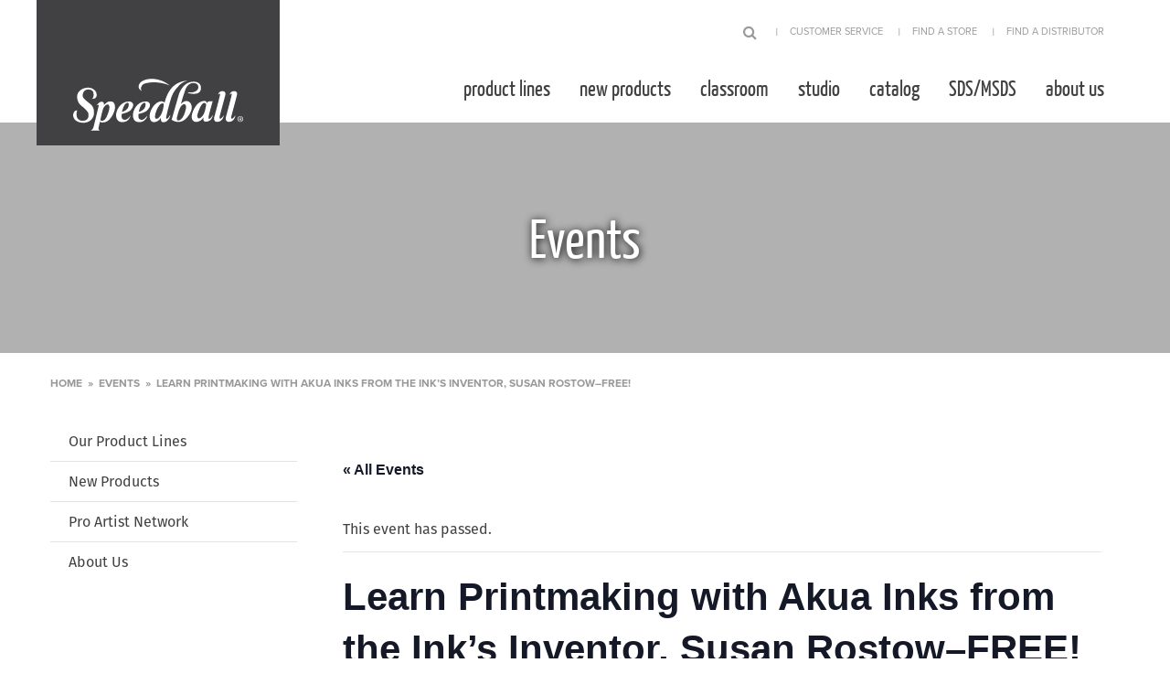

--- FILE ---
content_type: text/html; charset=UTF-8
request_url: https://www.speedballart.com/event/learn-printmaking-with-akua-inks-from-the-inks-inventor-susan-rostow-free/
body_size: 26942
content:
<!doctype html>

  <html class="no-js"  lang="en-US">

	<head>
		<meta charset="utf-8">
<script type="text/javascript">
/* <![CDATA[ */
var gform;gform||(document.addEventListener("gform_main_scripts_loaded",function(){gform.scriptsLoaded=!0}),document.addEventListener("gform/theme/scripts_loaded",function(){gform.themeScriptsLoaded=!0}),window.addEventListener("DOMContentLoaded",function(){gform.domLoaded=!0}),gform={domLoaded:!1,scriptsLoaded:!1,themeScriptsLoaded:!1,isFormEditor:()=>"function"==typeof InitializeEditor,callIfLoaded:function(o){return!(!gform.domLoaded||!gform.scriptsLoaded||!gform.themeScriptsLoaded&&!gform.isFormEditor()||(gform.isFormEditor()&&console.warn("The use of gform.initializeOnLoaded() is deprecated in the form editor context and will be removed in Gravity Forms 3.1."),o(),0))},initializeOnLoaded:function(o){gform.callIfLoaded(o)||(document.addEventListener("gform_main_scripts_loaded",()=>{gform.scriptsLoaded=!0,gform.callIfLoaded(o)}),document.addEventListener("gform/theme/scripts_loaded",()=>{gform.themeScriptsLoaded=!0,gform.callIfLoaded(o)}),window.addEventListener("DOMContentLoaded",()=>{gform.domLoaded=!0,gform.callIfLoaded(o)}))},hooks:{action:{},filter:{}},addAction:function(o,r,e,t){gform.addHook("action",o,r,e,t)},addFilter:function(o,r,e,t){gform.addHook("filter",o,r,e,t)},doAction:function(o){gform.doHook("action",o,arguments)},applyFilters:function(o){return gform.doHook("filter",o,arguments)},removeAction:function(o,r){gform.removeHook("action",o,r)},removeFilter:function(o,r,e){gform.removeHook("filter",o,r,e)},addHook:function(o,r,e,t,n){null==gform.hooks[o][r]&&(gform.hooks[o][r]=[]);var d=gform.hooks[o][r];null==n&&(n=r+"_"+d.length),gform.hooks[o][r].push({tag:n,callable:e,priority:t=null==t?10:t})},doHook:function(r,o,e){var t;if(e=Array.prototype.slice.call(e,1),null!=gform.hooks[r][o]&&((o=gform.hooks[r][o]).sort(function(o,r){return o.priority-r.priority}),o.forEach(function(o){"function"!=typeof(t=o.callable)&&(t=window[t]),"action"==r?t.apply(null,e):e[0]=t.apply(null,e)})),"filter"==r)return e[0]},removeHook:function(o,r,t,n){var e;null!=gform.hooks[o][r]&&(e=(e=gform.hooks[o][r]).filter(function(o,r,e){return!!(null!=n&&n!=o.tag||null!=t&&t!=o.priority)}),gform.hooks[o][r]=e)}});
/* ]]> */
</script>


		<!-- Force IE to use the latest rendering engine available -->
		<meta http-equiv="X-UA-Compatible" content="IE=edge">

		<!-- Mobile Meta -->
		<meta name="viewport" content="width=device-width, initial-scale=1.0">
		<meta class="foundation-mq">

		<!-- Pinterest Merchant -->
		<meta name="p:domain_verify" content="63114ebdff2c8adf8a7c2cc7197e10b1"/>

		<!-- If Site Icon isn't set in customizer -->
		
		<link rel="pingback" href="https://www.speedballart.com/xmlrpc.php">
		<link rel="stylesheet" type="text/css" href="https://cdnjs.cloudflare.com/ajax/libs/slick-carousel/1.8.1/slick.min.css"/>
		<link rel="stylesheet" type="text/css" href="https://cdnjs.cloudflare.com/ajax/libs/slick-carousel/1.8.1/slick-theme.min.css"/>

    <script type="text/javascript">
      var ajax_url = "https://www.speedballart.com/wp-admin/admin-ajax.php";
    </script>

		<link rel='stylesheet' id='tribe-events-views-v2-bootstrap-datepicker-styles-css' href='https://www.speedballart.com/wp-content/plugins/the-events-calendar/vendor/bootstrap-datepicker/css/bootstrap-datepicker.standalone.min.css?ver=6.15.10' type='text/css' media='all' />
<link rel='stylesheet' id='tec-variables-skeleton-css' href='https://www.speedballart.com/wp-content/plugins/the-events-calendar/common/build/css/variables-skeleton.css?ver=6.9.9' type='text/css' media='all' />
<link rel='stylesheet' id='tribe-common-skeleton-style-css' href='https://www.speedballart.com/wp-content/plugins/the-events-calendar/common/build/css/common-skeleton.css?ver=6.9.9' type='text/css' media='all' />
<link rel='stylesheet' id='tribe-tooltipster-css-css' href='https://www.speedballart.com/wp-content/plugins/the-events-calendar/common/vendor/tooltipster/tooltipster.bundle.min.css?ver=6.9.9' type='text/css' media='all' />
<link rel='stylesheet' id='tribe-events-views-v2-skeleton-css' href='https://www.speedballart.com/wp-content/plugins/the-events-calendar/build/css/views-skeleton.css?ver=6.15.10' type='text/css' media='all' />
<link rel='stylesheet' id='tec-variables-full-css' href='https://www.speedballart.com/wp-content/plugins/the-events-calendar/common/build/css/variables-full.css?ver=6.9.9' type='text/css' media='all' />
<link rel='stylesheet' id='tribe-common-full-style-css' href='https://www.speedballart.com/wp-content/plugins/the-events-calendar/common/build/css/common-full.css?ver=6.9.9' type='text/css' media='all' />
<link rel='stylesheet' id='tribe-events-views-v2-full-css' href='https://www.speedballart.com/wp-content/plugins/the-events-calendar/build/css/views-full.css?ver=6.15.10' type='text/css' media='all' />
<link rel='stylesheet' id='tribe-events-views-v2-print-css' href='https://www.speedballart.com/wp-content/plugins/the-events-calendar/build/css/views-print.css?ver=6.15.10' type='text/css' media='print' />
<meta name='robots' content='index, follow, max-image-preview:large, max-snippet:-1, max-video-preview:-1' />
	<style>img:is([sizes="auto" i], [sizes^="auto," i]) { contain-intrinsic-size: 3000px 1500px }</style>
	
<!-- Google Tag Manager for WordPress by gtm4wp.com -->
<script data-cfasync="false" data-pagespeed-no-defer>
	var gtm4wp_datalayer_name = "dataLayer";
	var dataLayer = dataLayer || [];
	const gtm4wp_use_sku_instead = false;
	const gtm4wp_currency = 'USD';
	const gtm4wp_product_per_impression = 10;
	const gtm4wp_clear_ecommerce = false;
	const gtm4wp_datalayer_max_timeout = 2000;
</script>
<!-- End Google Tag Manager for WordPress by gtm4wp.com -->
	<!-- This site is optimized with the Yoast SEO Premium plugin v26.2 (Yoast SEO v26.2) - https://yoast.com/wordpress/plugins/seo/ -->
	<title>Learn Printmaking with Akua Inks from the Ink&#039;s Inventor, Susan Rostow-FREE! - Speedball Art</title>
	<meta name="description" content="Join us and artist Susan Rostow as she demonstrates her painterly approach to printmaking using Speedball Akua Inks and a handheld Pin Press. She&#039;ll be" />
	<link rel="canonical" href="https://www.speedballart.com/event/learn-printmaking-with-akua-inks-from-the-inks-inventor-susan-rostow-free/" />
	<meta property="og:locale" content="en_US" />
	<meta property="og:type" content="article" />
	<meta property="og:title" content="Learn Printmaking with Akua Inks from the Ink&#039;s Inventor, Susan Rostow--FREE!" />
	<meta property="og:description" content="Join us and artist Susan Rostow as she demonstrates her painterly approach to printmaking using Speedball Akua Inks and a handheld Pin Press. She&#039;ll be" />
	<meta property="og:url" content="https://www.speedballart.com/event/learn-printmaking-with-akua-inks-from-the-inks-inventor-susan-rostow-free/" />
	<meta property="og:site_name" content="Speedball Art" />
	<meta property="og:image" content="https://www.speedballart.com/wp-content/uploads/2019/11/Akua-Studio-High-Res-scaled.jpg" />
	<meta property="og:image:width" content="2560" />
	<meta property="og:image:height" content="1707" />
	<meta property="og:image:type" content="image/jpeg" />
	<meta name="twitter:card" content="summary_large_image" />
	<script type="application/ld+json" class="yoast-schema-graph">{"@context":"https://schema.org","@graph":[{"@type":"WebPage","@id":"https://www.speedballart.com/event/learn-printmaking-with-akua-inks-from-the-inks-inventor-susan-rostow-free/","url":"https://www.speedballart.com/event/learn-printmaking-with-akua-inks-from-the-inks-inventor-susan-rostow-free/","name":"Learn Printmaking with Akua Inks from the Ink's Inventor, Susan Rostow-FREE! - Speedball Art","isPartOf":{"@id":"https://www.speedballart.com/#website"},"primaryImageOfPage":{"@id":"https://www.speedballart.com/event/learn-printmaking-with-akua-inks-from-the-inks-inventor-susan-rostow-free/#primaryimage"},"image":{"@id":"https://www.speedballart.com/event/learn-printmaking-with-akua-inks-from-the-inks-inventor-susan-rostow-free/#primaryimage"},"thumbnailUrl":"https://www.speedballart.com/wp-content/uploads/2019/11/Akua-Studio-High-Res-scaled.jpg","datePublished":"2019-12-02T14:19:10+00:00","description":"Join us and artist Susan Rostow as she demonstrates her painterly approach to printmaking using Speedball Akua Inks and a handheld Pin Press. She'll be","breadcrumb":{"@id":"https://www.speedballart.com/event/learn-printmaking-with-akua-inks-from-the-inks-inventor-susan-rostow-free/#breadcrumb"},"inLanguage":"en-US","potentialAction":[{"@type":"ReadAction","target":["https://www.speedballart.com/event/learn-printmaking-with-akua-inks-from-the-inks-inventor-susan-rostow-free/"]}]},{"@type":"ImageObject","inLanguage":"en-US","@id":"https://www.speedballart.com/event/learn-printmaking-with-akua-inks-from-the-inks-inventor-susan-rostow-free/#primaryimage","url":"https://www.speedballart.com/wp-content/uploads/2019/11/Akua-Studio-High-Res-scaled.jpg","contentUrl":"https://www.speedballart.com/wp-content/uploads/2019/11/Akua-Studio-High-Res-scaled.jpg","width":2560,"height":1707},{"@type":"BreadcrumbList","@id":"https://www.speedballart.com/event/learn-printmaking-with-akua-inks-from-the-inks-inventor-susan-rostow-free/#breadcrumb","itemListElement":[{"@type":"ListItem","position":1,"name":"Home","item":"https://www.speedballart.com/"},{"@type":"ListItem","position":2,"name":"Events","item":"https://www.speedballart.com/events/"},{"@type":"ListItem","position":3,"name":"Learn Printmaking with Akua Inks from the Ink&#8217;s Inventor, Susan Rostow&#8211;FREE!"}]},{"@type":"WebSite","@id":"https://www.speedballart.com/#website","url":"https://www.speedballart.com/","name":"Speedball Art","description":"We serve as the trusted brand of choice and a catalyst for inspiration, community, and accessibility for artists all over the world.","potentialAction":[{"@type":"SearchAction","target":{"@type":"EntryPoint","urlTemplate":"https://www.speedballart.com/?s={search_term_string}"},"query-input":{"@type":"PropertyValueSpecification","valueRequired":true,"valueName":"search_term_string"}}],"inLanguage":"en-US"},{"@type":"Event","name":"Learn Printmaking with Akua Inks from the Ink&#8217;s Inventor, Susan Rostow&#8211;FREE!","description":"Join us and artist Susan Rostow as she demonstrates her painterly approach to printmaking using Speedball Akua Inks and a handheld Pin Press. She&#8217;ll be covering Akua Intaglio Inks, Akua<a class=\"excerpt-read-more\" href=\"https://www.speedballart.com/event/learn-printmaking-with-akua-inks-from-the-inks-inventor-susan-rostow-free/\" title=\"ReadLearn Printmaking with Akua Inks from the Ink&#8217;s Inventor, Susan Rostow&#8211;FREE!\">...more &raquo; <span class=\"show-for-sr\">Learn Printmaking with Akua Inks from the Ink&#8217;s Inventor, Susan Rostow&#8211;FREE!</span></a>","image":{"@id":"https://www.speedballart.com/event/learn-printmaking-with-akua-inks-from-the-inks-inventor-susan-rostow-free/#primaryimage"},"url":"https://www.speedballart.com/event/learn-printmaking-with-akua-inks-from-the-inks-inventor-susan-rostow-free/","eventAttendanceMode":"https://schema.org/OfflineEventAttendanceMode","eventStatus":"https://schema.org/EventScheduled","startDate":"2019-12-15T11:00:00-05:00","endDate":"2019-12-15T13:00:00-05:00","location":{"@type":"Place","name":"Artist &#038; Craftsman Supply-Williamsburg","description":"","url":"","address":{"@type":"PostalAddress","streetAddress":"761 Metropolitan Avenue","addressLocality":"Brooklyn","addressRegion":"NY","postalCode":"11211","addressCountry":"United States"},"telephone":"(718) 782-7765","sameAs":"https://www.artistcraftsman.com/storelocator/"},"@id":"https://www.speedballart.com/event/learn-printmaking-with-akua-inks-from-the-inks-inventor-susan-rostow-free/#event","mainEntityOfPage":{"@id":"https://www.speedballart.com/event/learn-printmaking-with-akua-inks-from-the-inks-inventor-susan-rostow-free/"}}]}</script>
	<!-- / Yoast SEO Premium plugin. -->


<link rel='dns-prefetch' href='//www.google.com' />
<link rel='dns-prefetch' href='//use.typekit.net' />
<link rel="alternate" type="application/rss+xml" title="Speedball Art &raquo; Feed" href="https://www.speedballart.com/feed/" />
<link rel="alternate" type="application/rss+xml" title="Speedball Art &raquo; Comments Feed" href="https://www.speedballart.com/comments/feed/" />
<link rel="alternate" type="text/calendar" title="Speedball Art &raquo; iCal Feed" href="https://www.speedballart.com/events/?ical=1" />
<link rel="alternate" type="application/rss+xml" title="Speedball Art &raquo; Learn Printmaking with Akua Inks from the Ink&#8217;s Inventor, Susan Rostow&#8211;FREE! Comments Feed" href="https://www.speedballart.com/event/learn-printmaking-with-akua-inks-from-the-inks-inventor-susan-rostow-free/feed/" />
<script type="text/javascript">
/* <![CDATA[ */
window._wpemojiSettings = {"baseUrl":"https:\/\/s.w.org\/images\/core\/emoji\/16.0.1\/72x72\/","ext":".png","svgUrl":"https:\/\/s.w.org\/images\/core\/emoji\/16.0.1\/svg\/","svgExt":".svg","source":{"concatemoji":"https:\/\/www.speedballart.com\/wp-includes\/js\/wp-emoji-release.min.js?ver=6.8.3"}};
/*! This file is auto-generated */
!function(s,n){var o,i,e;function c(e){try{var t={supportTests:e,timestamp:(new Date).valueOf()};sessionStorage.setItem(o,JSON.stringify(t))}catch(e){}}function p(e,t,n){e.clearRect(0,0,e.canvas.width,e.canvas.height),e.fillText(t,0,0);var t=new Uint32Array(e.getImageData(0,0,e.canvas.width,e.canvas.height).data),a=(e.clearRect(0,0,e.canvas.width,e.canvas.height),e.fillText(n,0,0),new Uint32Array(e.getImageData(0,0,e.canvas.width,e.canvas.height).data));return t.every(function(e,t){return e===a[t]})}function u(e,t){e.clearRect(0,0,e.canvas.width,e.canvas.height),e.fillText(t,0,0);for(var n=e.getImageData(16,16,1,1),a=0;a<n.data.length;a++)if(0!==n.data[a])return!1;return!0}function f(e,t,n,a){switch(t){case"flag":return n(e,"\ud83c\udff3\ufe0f\u200d\u26a7\ufe0f","\ud83c\udff3\ufe0f\u200b\u26a7\ufe0f")?!1:!n(e,"\ud83c\udde8\ud83c\uddf6","\ud83c\udde8\u200b\ud83c\uddf6")&&!n(e,"\ud83c\udff4\udb40\udc67\udb40\udc62\udb40\udc65\udb40\udc6e\udb40\udc67\udb40\udc7f","\ud83c\udff4\u200b\udb40\udc67\u200b\udb40\udc62\u200b\udb40\udc65\u200b\udb40\udc6e\u200b\udb40\udc67\u200b\udb40\udc7f");case"emoji":return!a(e,"\ud83e\udedf")}return!1}function g(e,t,n,a){var r="undefined"!=typeof WorkerGlobalScope&&self instanceof WorkerGlobalScope?new OffscreenCanvas(300,150):s.createElement("canvas"),o=r.getContext("2d",{willReadFrequently:!0}),i=(o.textBaseline="top",o.font="600 32px Arial",{});return e.forEach(function(e){i[e]=t(o,e,n,a)}),i}function t(e){var t=s.createElement("script");t.src=e,t.defer=!0,s.head.appendChild(t)}"undefined"!=typeof Promise&&(o="wpEmojiSettingsSupports",i=["flag","emoji"],n.supports={everything:!0,everythingExceptFlag:!0},e=new Promise(function(e){s.addEventListener("DOMContentLoaded",e,{once:!0})}),new Promise(function(t){var n=function(){try{var e=JSON.parse(sessionStorage.getItem(o));if("object"==typeof e&&"number"==typeof e.timestamp&&(new Date).valueOf()<e.timestamp+604800&&"object"==typeof e.supportTests)return e.supportTests}catch(e){}return null}();if(!n){if("undefined"!=typeof Worker&&"undefined"!=typeof OffscreenCanvas&&"undefined"!=typeof URL&&URL.createObjectURL&&"undefined"!=typeof Blob)try{var e="postMessage("+g.toString()+"("+[JSON.stringify(i),f.toString(),p.toString(),u.toString()].join(",")+"));",a=new Blob([e],{type:"text/javascript"}),r=new Worker(URL.createObjectURL(a),{name:"wpTestEmojiSupports"});return void(r.onmessage=function(e){c(n=e.data),r.terminate(),t(n)})}catch(e){}c(n=g(i,f,p,u))}t(n)}).then(function(e){for(var t in e)n.supports[t]=e[t],n.supports.everything=n.supports.everything&&n.supports[t],"flag"!==t&&(n.supports.everythingExceptFlag=n.supports.everythingExceptFlag&&n.supports[t]);n.supports.everythingExceptFlag=n.supports.everythingExceptFlag&&!n.supports.flag,n.DOMReady=!1,n.readyCallback=function(){n.DOMReady=!0}}).then(function(){return e}).then(function(){var e;n.supports.everything||(n.readyCallback(),(e=n.source||{}).concatemoji?t(e.concatemoji):e.wpemoji&&e.twemoji&&(t(e.twemoji),t(e.wpemoji)))}))}((window,document),window._wpemojiSettings);
/* ]]> */
</script>
<link rel='stylesheet' id='wc-authorize-net-cim-credit-card-checkout-block-css' href='https://www.speedballart.com/wp-content/plugins/woocommerce-gateway-authorize-net-cim/assets/css/blocks/wc-authorize-net-cim-checkout-block.css?ver=3.10.13' type='text/css' media='all' />
<link rel='stylesheet' id='wc-authorize-net-cim-echeck-checkout-block-css' href='https://www.speedballart.com/wp-content/plugins/woocommerce-gateway-authorize-net-cim/assets/css/blocks/wc-authorize-net-cim-checkout-block.css?ver=3.10.13' type='text/css' media='all' />
<link rel='stylesheet' id='remodal-css' href='https://www.speedballart.com/wp-content/plugins/wp-google-maps-pro/lib/remodal.css?ver=6.8.3' type='text/css' media='all' />
<link rel='stylesheet' id='remodal-default-theme-css' href='https://www.speedballart.com/wp-content/plugins/wp-google-maps-pro/lib/remodal-default-theme.css?ver=6.8.3' type='text/css' media='all' />
<link rel='stylesheet' id='wpgmza-marker-library-dialog-css' href='https://www.speedballart.com/wp-content/plugins/wp-google-maps-pro/css/marker-library-dialog.css?ver=6.8.3' type='text/css' media='all' />
<link rel='stylesheet' id='sbi_styles-css' href='https://www.speedballart.com/wp-content/plugins/instagram-feed/css/sbi-styles.min.css?ver=6.9.1' type='text/css' media='all' />
<link rel='stylesheet' id='tribe-events-v2-single-skeleton-css' href='https://www.speedballart.com/wp-content/plugins/the-events-calendar/build/css/tribe-events-single-skeleton.css?ver=6.15.10' type='text/css' media='all' />
<link rel='stylesheet' id='tribe-events-v2-single-skeleton-full-css' href='https://www.speedballart.com/wp-content/plugins/the-events-calendar/build/css/tribe-events-single-full.css?ver=6.15.10' type='text/css' media='all' />
<style id='wp-emoji-styles-inline-css' type='text/css'>

	img.wp-smiley, img.emoji {
		display: inline !important;
		border: none !important;
		box-shadow: none !important;
		height: 1em !important;
		width: 1em !important;
		margin: 0 0.07em !important;
		vertical-align: -0.1em !important;
		background: none !important;
		padding: 0 !important;
	}
</style>
<link rel='stylesheet' id='wp-block-library-css' href='https://www.speedballart.com/wp-includes/css/dist/block-library/style.min.css?ver=6.8.3' type='text/css' media='all' />
<style id='classic-theme-styles-inline-css' type='text/css'>
/*! This file is auto-generated */
.wp-block-button__link{color:#fff;background-color:#32373c;border-radius:9999px;box-shadow:none;text-decoration:none;padding:calc(.667em + 2px) calc(1.333em + 2px);font-size:1.125em}.wp-block-file__button{background:#32373c;color:#fff;text-decoration:none}
</style>
<style id='global-styles-inline-css' type='text/css'>
:root{--wp--preset--aspect-ratio--square: 1;--wp--preset--aspect-ratio--4-3: 4/3;--wp--preset--aspect-ratio--3-4: 3/4;--wp--preset--aspect-ratio--3-2: 3/2;--wp--preset--aspect-ratio--2-3: 2/3;--wp--preset--aspect-ratio--16-9: 16/9;--wp--preset--aspect-ratio--9-16: 9/16;--wp--preset--color--black: #000000;--wp--preset--color--cyan-bluish-gray: #abb8c3;--wp--preset--color--white: #ffffff;--wp--preset--color--pale-pink: #f78da7;--wp--preset--color--vivid-red: #cf2e2e;--wp--preset--color--luminous-vivid-orange: #ff6900;--wp--preset--color--luminous-vivid-amber: #fcb900;--wp--preset--color--light-green-cyan: #7bdcb5;--wp--preset--color--vivid-green-cyan: #00d084;--wp--preset--color--pale-cyan-blue: #8ed1fc;--wp--preset--color--vivid-cyan-blue: #0693e3;--wp--preset--color--vivid-purple: #9b51e0;--wp--preset--gradient--vivid-cyan-blue-to-vivid-purple: linear-gradient(135deg,rgba(6,147,227,1) 0%,rgb(155,81,224) 100%);--wp--preset--gradient--light-green-cyan-to-vivid-green-cyan: linear-gradient(135deg,rgb(122,220,180) 0%,rgb(0,208,130) 100%);--wp--preset--gradient--luminous-vivid-amber-to-luminous-vivid-orange: linear-gradient(135deg,rgba(252,185,0,1) 0%,rgba(255,105,0,1) 100%);--wp--preset--gradient--luminous-vivid-orange-to-vivid-red: linear-gradient(135deg,rgba(255,105,0,1) 0%,rgb(207,46,46) 100%);--wp--preset--gradient--very-light-gray-to-cyan-bluish-gray: linear-gradient(135deg,rgb(238,238,238) 0%,rgb(169,184,195) 100%);--wp--preset--gradient--cool-to-warm-spectrum: linear-gradient(135deg,rgb(74,234,220) 0%,rgb(151,120,209) 20%,rgb(207,42,186) 40%,rgb(238,44,130) 60%,rgb(251,105,98) 80%,rgb(254,248,76) 100%);--wp--preset--gradient--blush-light-purple: linear-gradient(135deg,rgb(255,206,236) 0%,rgb(152,150,240) 100%);--wp--preset--gradient--blush-bordeaux: linear-gradient(135deg,rgb(254,205,165) 0%,rgb(254,45,45) 50%,rgb(107,0,62) 100%);--wp--preset--gradient--luminous-dusk: linear-gradient(135deg,rgb(255,203,112) 0%,rgb(199,81,192) 50%,rgb(65,88,208) 100%);--wp--preset--gradient--pale-ocean: linear-gradient(135deg,rgb(255,245,203) 0%,rgb(182,227,212) 50%,rgb(51,167,181) 100%);--wp--preset--gradient--electric-grass: linear-gradient(135deg,rgb(202,248,128) 0%,rgb(113,206,126) 100%);--wp--preset--gradient--midnight: linear-gradient(135deg,rgb(2,3,129) 0%,rgb(40,116,252) 100%);--wp--preset--font-size--small: 13px;--wp--preset--font-size--medium: 20px;--wp--preset--font-size--large: 36px;--wp--preset--font-size--x-large: 42px;--wp--preset--spacing--20: 0.44rem;--wp--preset--spacing--30: 0.67rem;--wp--preset--spacing--40: 1rem;--wp--preset--spacing--50: 1.5rem;--wp--preset--spacing--60: 2.25rem;--wp--preset--spacing--70: 3.38rem;--wp--preset--spacing--80: 5.06rem;--wp--preset--shadow--natural: 6px 6px 9px rgba(0, 0, 0, 0.2);--wp--preset--shadow--deep: 12px 12px 50px rgba(0, 0, 0, 0.4);--wp--preset--shadow--sharp: 6px 6px 0px rgba(0, 0, 0, 0.2);--wp--preset--shadow--outlined: 6px 6px 0px -3px rgba(255, 255, 255, 1), 6px 6px rgba(0, 0, 0, 1);--wp--preset--shadow--crisp: 6px 6px 0px rgba(0, 0, 0, 1);}:where(.is-layout-flex){gap: 0.5em;}:where(.is-layout-grid){gap: 0.5em;}body .is-layout-flex{display: flex;}.is-layout-flex{flex-wrap: wrap;align-items: center;}.is-layout-flex > :is(*, div){margin: 0;}body .is-layout-grid{display: grid;}.is-layout-grid > :is(*, div){margin: 0;}:where(.wp-block-columns.is-layout-flex){gap: 2em;}:where(.wp-block-columns.is-layout-grid){gap: 2em;}:where(.wp-block-post-template.is-layout-flex){gap: 1.25em;}:where(.wp-block-post-template.is-layout-grid){gap: 1.25em;}.has-black-color{color: var(--wp--preset--color--black) !important;}.has-cyan-bluish-gray-color{color: var(--wp--preset--color--cyan-bluish-gray) !important;}.has-white-color{color: var(--wp--preset--color--white) !important;}.has-pale-pink-color{color: var(--wp--preset--color--pale-pink) !important;}.has-vivid-red-color{color: var(--wp--preset--color--vivid-red) !important;}.has-luminous-vivid-orange-color{color: var(--wp--preset--color--luminous-vivid-orange) !important;}.has-luminous-vivid-amber-color{color: var(--wp--preset--color--luminous-vivid-amber) !important;}.has-light-green-cyan-color{color: var(--wp--preset--color--light-green-cyan) !important;}.has-vivid-green-cyan-color{color: var(--wp--preset--color--vivid-green-cyan) !important;}.has-pale-cyan-blue-color{color: var(--wp--preset--color--pale-cyan-blue) !important;}.has-vivid-cyan-blue-color{color: var(--wp--preset--color--vivid-cyan-blue) !important;}.has-vivid-purple-color{color: var(--wp--preset--color--vivid-purple) !important;}.has-black-background-color{background-color: var(--wp--preset--color--black) !important;}.has-cyan-bluish-gray-background-color{background-color: var(--wp--preset--color--cyan-bluish-gray) !important;}.has-white-background-color{background-color: var(--wp--preset--color--white) !important;}.has-pale-pink-background-color{background-color: var(--wp--preset--color--pale-pink) !important;}.has-vivid-red-background-color{background-color: var(--wp--preset--color--vivid-red) !important;}.has-luminous-vivid-orange-background-color{background-color: var(--wp--preset--color--luminous-vivid-orange) !important;}.has-luminous-vivid-amber-background-color{background-color: var(--wp--preset--color--luminous-vivid-amber) !important;}.has-light-green-cyan-background-color{background-color: var(--wp--preset--color--light-green-cyan) !important;}.has-vivid-green-cyan-background-color{background-color: var(--wp--preset--color--vivid-green-cyan) !important;}.has-pale-cyan-blue-background-color{background-color: var(--wp--preset--color--pale-cyan-blue) !important;}.has-vivid-cyan-blue-background-color{background-color: var(--wp--preset--color--vivid-cyan-blue) !important;}.has-vivid-purple-background-color{background-color: var(--wp--preset--color--vivid-purple) !important;}.has-black-border-color{border-color: var(--wp--preset--color--black) !important;}.has-cyan-bluish-gray-border-color{border-color: var(--wp--preset--color--cyan-bluish-gray) !important;}.has-white-border-color{border-color: var(--wp--preset--color--white) !important;}.has-pale-pink-border-color{border-color: var(--wp--preset--color--pale-pink) !important;}.has-vivid-red-border-color{border-color: var(--wp--preset--color--vivid-red) !important;}.has-luminous-vivid-orange-border-color{border-color: var(--wp--preset--color--luminous-vivid-orange) !important;}.has-luminous-vivid-amber-border-color{border-color: var(--wp--preset--color--luminous-vivid-amber) !important;}.has-light-green-cyan-border-color{border-color: var(--wp--preset--color--light-green-cyan) !important;}.has-vivid-green-cyan-border-color{border-color: var(--wp--preset--color--vivid-green-cyan) !important;}.has-pale-cyan-blue-border-color{border-color: var(--wp--preset--color--pale-cyan-blue) !important;}.has-vivid-cyan-blue-border-color{border-color: var(--wp--preset--color--vivid-cyan-blue) !important;}.has-vivid-purple-border-color{border-color: var(--wp--preset--color--vivid-purple) !important;}.has-vivid-cyan-blue-to-vivid-purple-gradient-background{background: var(--wp--preset--gradient--vivid-cyan-blue-to-vivid-purple) !important;}.has-light-green-cyan-to-vivid-green-cyan-gradient-background{background: var(--wp--preset--gradient--light-green-cyan-to-vivid-green-cyan) !important;}.has-luminous-vivid-amber-to-luminous-vivid-orange-gradient-background{background: var(--wp--preset--gradient--luminous-vivid-amber-to-luminous-vivid-orange) !important;}.has-luminous-vivid-orange-to-vivid-red-gradient-background{background: var(--wp--preset--gradient--luminous-vivid-orange-to-vivid-red) !important;}.has-very-light-gray-to-cyan-bluish-gray-gradient-background{background: var(--wp--preset--gradient--very-light-gray-to-cyan-bluish-gray) !important;}.has-cool-to-warm-spectrum-gradient-background{background: var(--wp--preset--gradient--cool-to-warm-spectrum) !important;}.has-blush-light-purple-gradient-background{background: var(--wp--preset--gradient--blush-light-purple) !important;}.has-blush-bordeaux-gradient-background{background: var(--wp--preset--gradient--blush-bordeaux) !important;}.has-luminous-dusk-gradient-background{background: var(--wp--preset--gradient--luminous-dusk) !important;}.has-pale-ocean-gradient-background{background: var(--wp--preset--gradient--pale-ocean) !important;}.has-electric-grass-gradient-background{background: var(--wp--preset--gradient--electric-grass) !important;}.has-midnight-gradient-background{background: var(--wp--preset--gradient--midnight) !important;}.has-small-font-size{font-size: var(--wp--preset--font-size--small) !important;}.has-medium-font-size{font-size: var(--wp--preset--font-size--medium) !important;}.has-large-font-size{font-size: var(--wp--preset--font-size--large) !important;}.has-x-large-font-size{font-size: var(--wp--preset--font-size--x-large) !important;}
:where(.wp-block-post-template.is-layout-flex){gap: 1.25em;}:where(.wp-block-post-template.is-layout-grid){gap: 1.25em;}
:where(.wp-block-columns.is-layout-flex){gap: 2em;}:where(.wp-block-columns.is-layout-grid){gap: 2em;}
:root :where(.wp-block-pullquote){font-size: 1.5em;line-height: 1.6;}
</style>
<link rel='stylesheet' id='foobox-free-min-css' href='https://www.speedballart.com/wp-content/plugins/foobox-image-lightbox/free/css/foobox.free.min.css?ver=2.7.35' type='text/css' media='all' />
<link rel='stylesheet' id='ctct_form_styles-css' href='https://www.speedballart.com/wp-content/plugins/constant-contact-forms/assets/css/style.css?ver=2.13.0' type='text/css' media='all' />
<link rel='stylesheet' id='woocommerce-layout-css' href='https://www.speedballart.com/wp-content/plugins/woocommerce/assets/css/woocommerce-layout.css?ver=10.3.3' type='text/css' media='all' />
<link rel='stylesheet' id='woocommerce-smallscreen-css' href='https://www.speedballart.com/wp-content/plugins/woocommerce/assets/css/woocommerce-smallscreen.css?ver=10.3.3' type='text/css' media='only screen and (max-width: 768px)' />
<link rel='stylesheet' id='woocommerce-general-css' href='https://www.speedballart.com/wp-content/plugins/woocommerce/assets/css/woocommerce.css?ver=10.3.3' type='text/css' media='all' />
<style id='woocommerce-inline-inline-css' type='text/css'>
.woocommerce form .form-row .required { visibility: visible; }
</style>
<link rel='stylesheet' id='brands-styles-css' href='https://www.speedballart.com/wp-content/plugins/woocommerce/assets/css/brands.css?ver=10.3.3' type='text/css' media='all' />
<link rel='stylesheet' id='sv-wc-payment-gateway-payment-form-v5_15_12-css' href='https://www.speedballart.com/wp-content/plugins/woocommerce-gateway-authorize-net-cim/vendor/skyverge/wc-plugin-framework/woocommerce/payment-gateway/assets/css/frontend/sv-wc-payment-gateway-payment-form.min.css?ver=5.15.12' type='text/css' media='all' />
<link rel='stylesheet' id='typekit-css' href='https://use.typekit.net/dbb2bmf.css?ver=6.8.3' type='text/css' media='all' />
<link rel='stylesheet' id='site-css-css' href='https://www.speedballart.com/wp-content/themes/JointsWP/assets/css/style.min.css?ver=6.8.3' type='text/css' media='all' />
<script type="text/javascript" src="https://www.speedballart.com/wp-includes/js/jquery/jquery.min.js?ver=3.7.1" id="jquery-core-js"></script>
<script type="text/javascript" src="https://www.speedballart.com/wp-includes/js/jquery/jquery-migrate.min.js?ver=3.4.1" id="jquery-migrate-js"></script>
<script type="text/javascript" src="https://www.speedballart.com/wp-content/plugins/wp-google-maps-pro/lib/remodal.min.js?ver=6.8.3" id="remodal-js"></script>
<script type="text/javascript" src="https://www.speedballart.com/wp-content/plugins/the-events-calendar/common/build/js/tribe-common.js?ver=9c44e11f3503a33e9540" id="tribe-common-js"></script>
<script type="text/javascript" src="https://www.speedballart.com/wp-content/plugins/the-events-calendar/build/js/views/breakpoints.js?ver=4208de2df2852e0b91ec" id="tribe-events-views-v2-breakpoints-js"></script>
<script type="text/javascript" src="https://www.speedballart.com/wp-content/plugins/woocommerce/assets/js/jquery-blockui/jquery.blockUI.min.js?ver=2.7.0-wc.10.3.3" id="wc-jquery-blockui-js" defer="defer" data-wp-strategy="defer"></script>
<script type="text/javascript" id="wc-add-to-cart-js-extra">
/* <![CDATA[ */
var wc_add_to_cart_params = {"ajax_url":"\/wp-admin\/admin-ajax.php","wc_ajax_url":"\/?wc-ajax=%%endpoint%%","i18n_view_cart":"View cart","cart_url":"https:\/\/www.speedballart.com\/cart\/","is_cart":"","cart_redirect_after_add":"no"};
/* ]]> */
</script>
<script type="text/javascript" src="https://www.speedballart.com/wp-content/plugins/woocommerce/assets/js/frontend/add-to-cart.min.js?ver=10.3.3" id="wc-add-to-cart-js" defer="defer" data-wp-strategy="defer"></script>
<script type="text/javascript" src="https://www.speedballart.com/wp-content/plugins/woocommerce/assets/js/js-cookie/js.cookie.min.js?ver=2.1.4-wc.10.3.3" id="wc-js-cookie-js" defer="defer" data-wp-strategy="defer"></script>
<script type="text/javascript" id="woocommerce-js-extra">
/* <![CDATA[ */
var woocommerce_params = {"ajax_url":"\/wp-admin\/admin-ajax.php","wc_ajax_url":"\/?wc-ajax=%%endpoint%%","i18n_password_show":"Show password","i18n_password_hide":"Hide password"};
/* ]]> */
</script>
<script type="text/javascript" src="https://www.speedballart.com/wp-content/plugins/woocommerce/assets/js/frontend/woocommerce.min.js?ver=10.3.3" id="woocommerce-js" defer="defer" data-wp-strategy="defer"></script>
<script type="text/javascript" id="wpgmza_data-js-extra">
/* <![CDATA[ */
var wpgmza_google_api_status = {"message":"Enqueued","code":"ENQUEUED"};
/* ]]> */
</script>
<script type="text/javascript" src="https://www.speedballart.com/wp-content/plugins/wp-google-maps/wpgmza_data.js?ver=6.8.3" id="wpgmza_data-js"></script>
<script type="text/javascript" id="foobox-free-min-js-before">
/* <![CDATA[ */
/* Run FooBox FREE (v2.7.35) */
var FOOBOX = window.FOOBOX = {
	ready: true,
	disableOthers: false,
	o: {wordpress: { enabled: true }, countMessage:'image %index of %total', captions: { dataTitle: ["captionTitle","title"], dataDesc: ["captionDesc","description"] }, rel: '', excludes:'.fbx-link,.nofoobox,.nolightbox,a[href*="pinterest.com/pin/create/button/"]', affiliate : { enabled: false }},
	selectors: [
		".foogallery-container.foogallery-lightbox-foobox", ".foogallery-container.foogallery-lightbox-foobox-free", ".gallery", ".wp-block-gallery", ".wp-caption", ".wp-block-image", "a:has(img[class*=wp-image-])", ".foobox"
	],
	pre: function( $ ){
		// Custom JavaScript (Pre)
		
	},
	post: function( $ ){
		// Custom JavaScript (Post)
		
		// Custom Captions Code
		
	},
	custom: function( $ ){
		// Custom Extra JS
		
	}
};
/* ]]> */
</script>
<script type="text/javascript" src="https://www.speedballart.com/wp-content/plugins/foobox-image-lightbox/free/js/foobox.free.min.js?ver=2.7.35" id="foobox-free-min-js"></script>
<link rel="https://api.w.org/" href="https://www.speedballart.com/wp-json/" /><link rel="alternate" title="JSON" type="application/json" href="https://www.speedballart.com/wp-json/wp/v2/tribe_events/13656" /><link rel='shortlink' href='https://www.speedballart.com/?p=13656' />
<link rel="alternate" title="oEmbed (JSON)" type="application/json+oembed" href="https://www.speedballart.com/wp-json/oembed/1.0/embed?url=https%3A%2F%2Fwww.speedballart.com%2Fevent%2Flearn-printmaking-with-akua-inks-from-the-inks-inventor-susan-rostow-free%2F" />
<link rel="alternate" title="oEmbed (XML)" type="text/xml+oembed" href="https://www.speedballart.com/wp-json/oembed/1.0/embed?url=https%3A%2F%2Fwww.speedballart.com%2Fevent%2Flearn-printmaking-with-akua-inks-from-the-inks-inventor-susan-rostow-free%2F&#038;format=xml" />
<meta name="tec-api-version" content="v1"><meta name="tec-api-origin" content="https://www.speedballart.com"><link rel="alternate" href="https://www.speedballart.com/wp-json/tribe/events/v1/events/13656" />
<!-- Google Tag Manager for WordPress by gtm4wp.com -->
<!-- GTM Container placement set to automatic -->
<script data-cfasync="false" data-pagespeed-no-defer>
	var dataLayer_content = {"pagePostType":"tribe_events","pagePostType2":"single-tribe_events","pagePostAuthor":"kelleybraun"};
	dataLayer.push( dataLayer_content );
</script>
<script data-cfasync="false" data-pagespeed-no-defer>
(function(w,d,s,l,i){w[l]=w[l]||[];w[l].push({'gtm.start':
new Date().getTime(),event:'gtm.js'});var f=d.getElementsByTagName(s)[0],
j=d.createElement(s),dl=l!='dataLayer'?'&l='+l:'';j.async=true;j.src=
'//www.googletagmanager.com/gtm.js?id='+i+dl;f.parentNode.insertBefore(j,f);
})(window,document,'script','dataLayer','GTM-KWJK388');
</script>
<!-- End Google Tag Manager for WordPress by gtm4wp.com -->	<noscript><style>.woocommerce-product-gallery{ opacity: 1 !important; }</style></noscript>
	<link rel="icon" href="https://www.speedballart.com/wp-content/uploads/2017/10/cropped-speedball-150x150.png" sizes="32x32" />
<link rel="icon" href="https://www.speedballart.com/wp-content/uploads/2017/10/cropped-speedball-300x300.png" sizes="192x192" />
<link rel="apple-touch-icon" href="https://www.speedballart.com/wp-content/uploads/2017/10/cropped-speedball-300x300.png" />
<meta name="msapplication-TileImage" content="https://www.speedballart.com/wp-content/uploads/2017/10/cropped-speedball-300x300.png" />
		<style type="text/css" id="wp-custom-css">
			.limited ul li a {
	text-decoration: none;
}

@media screen and (max-width: 639px) {
	#sb_instagram {
		margin-bottom: 1rem;
	}
  .social-media-box-headings h2 {
      font-size: 2.125rem !important;
  }
}

.page-id-37695 .widget_modal-widget {
    height: 70px;
    font-size: 20px;
}		</style>
		
		<!-- Drop Google Analytics here -->
		<!-- end analytics -->

	</head>

	<!-- Uncomment this line if using the Off-Canvas Menu -->

	<body class="wp-singular tribe_events-template-default single single-tribe_events postid-13656 wp-theme-JointsWP theme-JointsWP woocommerce-no-js tribe-events-page-template tribe-no-js tribe-filter-live ctct-JointsWP events-single tribe-events-style-full tribe-events-style-theme">

		<a class="accessible show-for-sr" href="#content">[Skip to Content]</a>

		<div class="off-canvas-wrapper">

			<div class="off-canvas position-right" id="off-canvas" data-off-canvas>
	<ul id="menu-main-menu" class="vertical menu" data-accordion-menu><li id="menu-item-1628" class="menu-item menu-item-type-post_type menu-item-object-page menu-item-has-children menu-item-1628"><a href="https://www.speedballart.com/our-product-lines/">Product Lines</a>
<ul class="vertical menu">
	<li id="menu-item-10529" class="menu-item menu-item-type-post_type menu-item-object-page menu-item-has-children menu-item-10529"><a href="https://www.speedballart.com/our-product-lines/speedball-printmaking/">Printmaking</a>
	<ul class="vertical menu">
		<li id="menu-item-1634" class="menu-item menu-item-type-post_type menu-item-object-page menu-item-1634"><a href="https://www.speedballart.com/our-product-lines/speedball-printmaking/speedball-blockrelief-printing/">Block Printing</a></li>
		<li id="menu-item-1637" class="menu-item menu-item-type-post_type menu-item-object-page menu-item-1637"><a href="https://www.speedballart.com/our-product-lines/speedball-printmaking/speedball-screen-printing/">Screen Printing</a></li>
		<li id="menu-item-1629" class="menu-item menu-item-type-post_type menu-item-object-page menu-item-1629"><a href="https://www.speedballart.com/our-product-lines/speedball-printmaking/akua-printmaking/">Akua Printmaking</a></li>
		<li id="menu-item-3801" class="menu-item menu-item-type-post_type menu-item-object-page menu-item-3801"><a href="https://www.speedballart.com/our-product-lines/speedball-printmaking/speedball-gel-printing-plates/">Gel Printing Plates</a></li>
	</ul>
</li>
	<li id="menu-item-1635" class="menu-item menu-item-type-post_type menu-item-object-page menu-item-1635"><a href="https://www.speedballart.com/our-product-lines/speedball-ceramics/">Ceramics</a></li>
	<li id="menu-item-1636" class="menu-item menu-item-type-post_type menu-item-object-page menu-item-1636"><a href="https://www.speedballart.com/our-product-lines/speedball-calligraphy-illustration/">Calligraphy &#038; Illustration</a></li>
	<li id="menu-item-10565" class="menu-item menu-item-type-post_type menu-item-object-page menu-item-has-children menu-item-10565"><a href="https://www.speedballart.com/our-product-lines/paper/">Paper</a>
	<ul class="vertical menu">
		<li id="menu-item-1630" class="menu-item menu-item-type-post_type menu-item-object-page menu-item-1630"><a href="https://www.speedballart.com/our-product-lines/paper/arnhem-1618/">Arnhem 1618 Paper</a></li>
		<li id="menu-item-1632" class="menu-item menu-item-type-post_type menu-item-object-page menu-item-1632"><a href="https://www.speedballart.com/our-product-lines/paper/bienfang-paper/">Bienfang Paper</a></li>
		<li id="menu-item-10567" class="menu-item menu-item-type-post_type menu-item-object-page menu-item-10567"><a href="https://www.speedballart.com/our-product-lines/paper/fluid-fluid-100-watercolor-paper/">Fluid &#038; Fluid 100 Watercolor Paper</a></li>
		<li id="menu-item-10566" class="menu-item menu-item-type-post_type menu-item-object-page menu-item-10566"><a href="https://www.speedballart.com/our-product-lines/paper/artist-journals-sketchbooks/">Artist Journals &#038; Sketchbooks</a></li>
		<li id="menu-item-10568" class="menu-item menu-item-type-post_type menu-item-object-page menu-item-10568"><a href="https://www.speedballart.com/our-product-lines/paper/pastel-premier/">Pastel Premier</a></li>
		<li id="menu-item-10569" class="menu-item menu-item-type-post_type menu-item-object-page menu-item-10569"><a href="https://www.speedballart.com/our-product-lines/paper/folia/">Folia</a></li>
	</ul>
</li>
	<li id="menu-item-10591" class="menu-item menu-item-type-post_type menu-item-object-page menu-item-10591"><a href="https://www.speedballart.com/our-product-lines/artgraf-by-viarco/">ArtGraf by Viarco</a></li>
	<li id="menu-item-10595" class="menu-item menu-item-type-post_type menu-item-object-page menu-item-10595"><a href="https://www.speedballart.com/our-product-lines/willow-charcoal-by-p-h-coates/">Willow Charcoal by Coate</a></li>
	<li id="menu-item-1631" class="menu-item menu-item-type-post_type menu-item-object-page menu-item-1631"><a href="https://www.speedballart.com/our-product-lines/best-test/">Best-Test</a></li>
	<li id="menu-item-1633" class="menu-item menu-item-type-post_type menu-item-object-page menu-item-1633"><a href="https://www.speedballart.com/our-product-lines/mona-lisa-meta-leaf/">Mona Lisa Meta Leaf</a></li>
	<li id="menu-item-1638" class="menu-item menu-item-type-post_type menu-item-object-page menu-item-1638"><a href="https://www.speedballart.com/our-product-lines/speedball-studio-essentials/">Studio Essentials</a></li>
</ul>
</li>
<li id="menu-item-1639" class="menu-item menu-item-type-post_type menu-item-object-page menu-item-1639"><a href="https://www.speedballart.com/new-products/">New Products</a></li>
<li id="menu-item-1651" class="menu-item menu-item-type-post_type menu-item-object-page menu-item-has-children menu-item-1651"><a href="https://www.speedballart.com/speedball-classroom/">Classroom</a>
<ul class="vertical menu">
	<li id="menu-item-1653" class="menu-item menu-item-type-post_type menu-item-object-page menu-item-1653"><a href="https://www.speedballart.com/speedball-classroom/lesson-plans/">Lesson Plans</a></li>
</ul>
</li>
<li id="menu-item-1654" class="menu-item menu-item-type-post_type menu-item-object-page menu-item-has-children menu-item-1654"><a href="https://www.speedballart.com/speedball-studio/">Studio</a>
<ul class="vertical menu">
	<li id="menu-item-5168" class="menu-item menu-item-type-post_type_archive menu-item-object-wf-artist menu-item-5168"><a href="https://www.speedballart.com/pro-artist-network/">Professional Artist Network</a></li>
	<li id="menu-item-5674" class="menu-item menu-item-type-post_type menu-item-object-page menu-item-5674"><a href="https://www.speedballart.com/demonstrations-workshops/">Demonstrations &#038; Workshops</a></li>
	<li id="menu-item-27698" class="menu-item menu-item-type-custom menu-item-object-custom menu-item-27698"><a href="https://www.speedballart.com/collaboration/">Collaboration</a></li>
</ul>
</li>
<li id="menu-item-1666" class="menu-item menu-item-type-post_type menu-item-object-page menu-item-1666"><a href="https://www.speedballart.com/catalog/">Catalog</a></li>
<li id="menu-item-1674" class="uppercase menu-item menu-item-type-post_type menu-item-object-page menu-item-1674"><a href="https://www.speedballart.com/msdssds-information/">SDS/MSDS</a></li>
<li id="menu-item-1647" class="menu-item menu-item-type-post_type menu-item-object-page menu-item-has-children menu-item-1647"><a href="https://www.speedballart.com/about-us/">About Us</a>
<ul class="vertical menu">
	<li id="menu-item-1650" class="menu-item menu-item-type-post_type menu-item-object-page menu-item-1650"><a href="https://www.speedballart.com/about-us/sap-history/">Our History</a></li>
	<li id="menu-item-1627" class="menu-item menu-item-type-taxonomy menu-item-object-category menu-item-1627"><a href="https://www.speedballart.com/category/news/">News</a></li>
	<li id="menu-item-5913" class="menu-item menu-item-type-post_type menu-item-object-page menu-item-5913"><a href="https://www.speedballart.com/about-us/tradeshows/">Tradeshows</a></li>
	<li id="menu-item-5532" class="menu-item menu-item-type-custom menu-item-object-custom menu-item-5532"><a href="/events/">Events</a></li>
	<li id="menu-item-1648" class="menu-item menu-item-type-post_type menu-item-object-page menu-item-1648"><a href="https://www.speedballart.com/about-us/careers-speedball/">Careers at Speedball</a></li>
	<li id="menu-item-26054" class="menu-item menu-item-type-post_type menu-item-object-page menu-item-26054"><a href="https://www.speedballart.com/about-us/big-ink-sponsorship/">BIG INK Sponsorship</a></li>
	<li id="menu-item-5992" class="menu-item menu-item-type-post_type menu-item-object-page menu-item-5992"><a href="https://www.speedballart.com/customer-service/">Contact Us</a></li>
</ul>
</li>
</ul>	<hr>
	<ul id="menu-product-lines" class="vertical menu" data-accordion-menu><li class="show-for-large"><a data-toggle="off-canvas-top"><i class="fa fa-search" aria-hidden="true"><span class="show-for-sr">search</span></i></a></li><li id="menu-item-5152" class="menu-item menu-item-type-post_type menu-item-object-page menu-item-has-children menu-item-5152"><a href="https://www.speedballart.com/demonstrations-workshops/">Demonstrations &#038; Workshops</a>
<ul class="vertical menu">
	<li id="menu-item-12151" class="menu-item menu-item-type-post_type menu-item-object-page menu-item-12151"><a href="https://www.speedballart.com/demonstrations-workshops/the-akua-demo-artist-program/">The Akua® Demo Artist Program</a></li>
</ul>
</li>
</ul>	<form role="search" method="get" class="search-form" action="https://www.speedballart.com/">
		<div class="input-group">
		<label><span class="show-for-sr">Search</span>
			<input type="search" class="search-field input-group-field" placeholder="Search..." value="" name="s" title="Mobile Search for:" />
		</label>
			<div class="input-group-button">
				<button type="submit" class="button">
				  <span class="show-for-sr">Submit</span>
				  <i class="fa fa-search" aria-hidden="true"></i>
				</button>
			</div>
		</div>
	</form>
</div>

<div class="off-canvas position-top" id="off-canvas-top" data-off-canvas>
	<div class="row">
		<div class="large-8 medium-10 medium-centered columns">
			<form role="search" method="get" class="search-form" action="https://www.speedballart.com/">
				<div class="input-group">
				<label><span class="show-for-sr">Search</span>
					<input type="search" class="search-field input-group-field" placeholder="Search..." value="" name="s" title="Header Search for:" />
				</label>
					<div class="input-group-button">
						<button type="submit" class="button">
						  <span class="show-for-sr">Submit</span>
						  <i class="fa fa-search" aria-hidden="true"></i>
						</button>
					</div>
				</div>
			</form>
		</div>
	</div>
	<button class="close-button" aria-label="Close menu" type="button" data-close>
		<span aria-hidden="true">&times;</span>
	</button>
</div>

			<div class="off-canvas-content" data-off-canvas-content>

				<header class="header" role="banner">

					<div class="row collapse">

						<div class="large-12 columns">

							<!-- By default, this menu will use off-canvas for small
	 and a topbar for medium-up -->

<div class="top-bar" id="top-bar-menu">
	<div class="top-bar-left float-left">
		<div class="logo-container">
			<a class="logo" href="https://www.speedballart.com">
				<img src="https://www.speedballart.com/wp-content/themes/JointsWP/assets/images/speedball-logo.svg" alt="Speedball Art">
			</a>
		</div>
	</div>
	<div class="top-bar-right show-for-large">
		<div class="row collapse">
			<div class="large-12 columns text-right">
				<ul id="menu-upper-nav" class="menu upper-menu"><li class="show-for-large"><a data-toggle="off-canvas-top"><i class="fa fa-search" aria-hidden="true"><span class="show-for-sr">search</span></i></a></li><li id="menu-item-1812" class="menu-item menu-item-type-post_type menu-item-object-page menu-item-1812"><a href="https://www.speedballart.com/customer-service/">Customer Service</a></li>
<li id="menu-item-1811" class="menu-item menu-item-type-post_type menu-item-object-page menu-item-1811"><a href="https://www.speedballart.com/find-a-store/">Find A Store</a></li>
<li id="menu-item-25204" class="menu-item menu-item-type-post_type menu-item-object-page menu-item-25204"><a href="https://www.speedballart.com/find-a-distributor/">Find A Distributor</a></li>
</ul>			</div>
		</div>
		<div class="row collapse">
			<div class="large-12 columns">	
				<ul id="menu-main-menu-1" class="vertical medium-horizontal menu main-menu" data-responsive-menu="accordion medium-dropdown" data-close-on-click-inside="false"><li class="menu-item menu-item-type-post_type menu-item-object-page menu-item-has-children menu-item-1628"><a href="https://www.speedballart.com/our-product-lines/">Product Lines</a>
<ul class="menu">
	<li class="menu-item menu-item-type-post_type menu-item-object-page menu-item-has-children menu-item-10529"><a href="https://www.speedballart.com/our-product-lines/speedball-printmaking/">Printmaking</a>
	<ul class="menu">
		<li class="menu-item menu-item-type-post_type menu-item-object-page menu-item-1634"><a href="https://www.speedballart.com/our-product-lines/speedball-printmaking/speedball-blockrelief-printing/">Block Printing</a></li>
		<li class="menu-item menu-item-type-post_type menu-item-object-page menu-item-1637"><a href="https://www.speedballart.com/our-product-lines/speedball-printmaking/speedball-screen-printing/">Screen Printing</a></li>
		<li class="menu-item menu-item-type-post_type menu-item-object-page menu-item-1629"><a href="https://www.speedballart.com/our-product-lines/speedball-printmaking/akua-printmaking/">Akua Printmaking</a></li>
		<li class="menu-item menu-item-type-post_type menu-item-object-page menu-item-3801"><a href="https://www.speedballart.com/our-product-lines/speedball-printmaking/speedball-gel-printing-plates/">Gel Printing Plates</a></li>
	</ul>
</li>
	<li class="menu-item menu-item-type-post_type menu-item-object-page menu-item-1635"><a href="https://www.speedballart.com/our-product-lines/speedball-ceramics/">Ceramics</a></li>
	<li class="menu-item menu-item-type-post_type menu-item-object-page menu-item-1636"><a href="https://www.speedballart.com/our-product-lines/speedball-calligraphy-illustration/">Calligraphy &#038; Illustration</a></li>
	<li class="menu-item menu-item-type-post_type menu-item-object-page menu-item-has-children menu-item-10565"><a href="https://www.speedballart.com/our-product-lines/paper/">Paper</a>
	<ul class="menu">
		<li class="menu-item menu-item-type-post_type menu-item-object-page menu-item-1630"><a href="https://www.speedballart.com/our-product-lines/paper/arnhem-1618/">Arnhem 1618 Paper</a></li>
		<li class="menu-item menu-item-type-post_type menu-item-object-page menu-item-1632"><a href="https://www.speedballart.com/our-product-lines/paper/bienfang-paper/">Bienfang Paper</a></li>
		<li class="menu-item menu-item-type-post_type menu-item-object-page menu-item-10567"><a href="https://www.speedballart.com/our-product-lines/paper/fluid-fluid-100-watercolor-paper/">Fluid &#038; Fluid 100 Watercolor Paper</a></li>
		<li class="menu-item menu-item-type-post_type menu-item-object-page menu-item-10566"><a href="https://www.speedballart.com/our-product-lines/paper/artist-journals-sketchbooks/">Artist Journals &#038; Sketchbooks</a></li>
		<li class="menu-item menu-item-type-post_type menu-item-object-page menu-item-10568"><a href="https://www.speedballart.com/our-product-lines/paper/pastel-premier/">Pastel Premier</a></li>
		<li class="menu-item menu-item-type-post_type menu-item-object-page menu-item-10569"><a href="https://www.speedballart.com/our-product-lines/paper/folia/">Folia</a></li>
	</ul>
</li>
	<li class="menu-item menu-item-type-post_type menu-item-object-page menu-item-10591"><a href="https://www.speedballart.com/our-product-lines/artgraf-by-viarco/">ArtGraf by Viarco</a></li>
	<li class="menu-item menu-item-type-post_type menu-item-object-page menu-item-10595"><a href="https://www.speedballart.com/our-product-lines/willow-charcoal-by-p-h-coates/">Willow Charcoal by Coate</a></li>
	<li class="menu-item menu-item-type-post_type menu-item-object-page menu-item-1631"><a href="https://www.speedballart.com/our-product-lines/best-test/">Best-Test</a></li>
	<li class="menu-item menu-item-type-post_type menu-item-object-page menu-item-1633"><a href="https://www.speedballart.com/our-product-lines/mona-lisa-meta-leaf/">Mona Lisa Meta Leaf</a></li>
	<li class="menu-item menu-item-type-post_type menu-item-object-page menu-item-1638"><a href="https://www.speedballart.com/our-product-lines/speedball-studio-essentials/">Studio Essentials</a></li>
</ul>
</li>
<li class="menu-item menu-item-type-post_type menu-item-object-page menu-item-1639"><a href="https://www.speedballart.com/new-products/">New Products</a></li>
<li class="menu-item menu-item-type-post_type menu-item-object-page menu-item-has-children menu-item-1651"><a href="https://www.speedballart.com/speedball-classroom/">Classroom</a>
<ul class="menu">
	<li class="menu-item menu-item-type-post_type menu-item-object-page menu-item-1653"><a href="https://www.speedballart.com/speedball-classroom/lesson-plans/">Lesson Plans</a></li>
</ul>
</li>
<li class="menu-item menu-item-type-post_type menu-item-object-page menu-item-has-children menu-item-1654"><a href="https://www.speedballart.com/speedball-studio/">Studio</a>
<ul class="menu">
	<li class="menu-item menu-item-type-post_type_archive menu-item-object-wf-artist menu-item-5168"><a href="https://www.speedballart.com/pro-artist-network/">Professional Artist Network</a></li>
	<li class="menu-item menu-item-type-post_type menu-item-object-page menu-item-5674"><a href="https://www.speedballart.com/demonstrations-workshops/">Demonstrations &#038; Workshops</a></li>
	<li class="menu-item menu-item-type-custom menu-item-object-custom menu-item-27698"><a href="https://www.speedballart.com/collaboration/">Collaboration</a></li>
</ul>
</li>
<li class="menu-item menu-item-type-post_type menu-item-object-page menu-item-1666"><a href="https://www.speedballart.com/catalog/">Catalog</a></li>
<li class="uppercase menu-item menu-item-type-post_type menu-item-object-page menu-item-1674"><a href="https://www.speedballart.com/msdssds-information/">SDS/MSDS</a></li>
<li class="menu-item menu-item-type-post_type menu-item-object-page menu-item-has-children menu-item-1647"><a href="https://www.speedballart.com/about-us/">About Us</a>
<ul class="menu">
	<li class="menu-item menu-item-type-post_type menu-item-object-page menu-item-1650"><a href="https://www.speedballart.com/about-us/sap-history/">Our History</a></li>
	<li class="menu-item menu-item-type-taxonomy menu-item-object-category menu-item-1627"><a href="https://www.speedballart.com/category/news/">News</a></li>
	<li class="menu-item menu-item-type-post_type menu-item-object-page menu-item-5913"><a href="https://www.speedballart.com/about-us/tradeshows/">Tradeshows</a></li>
	<li class="menu-item menu-item-type-custom menu-item-object-custom menu-item-5532"><a href="/events/">Events</a></li>
	<li class="menu-item menu-item-type-post_type menu-item-object-page menu-item-1648"><a href="https://www.speedballart.com/about-us/careers-speedball/">Careers at Speedball</a></li>
	<li class="menu-item menu-item-type-post_type menu-item-object-page menu-item-26054"><a href="https://www.speedballart.com/about-us/big-ink-sponsorship/">BIG INK Sponsorship</a></li>
	<li class="menu-item menu-item-type-post_type menu-item-object-page menu-item-5992"><a href="https://www.speedballart.com/customer-service/">Contact Us</a></li>
</ul>
</li>
</ul>			</div>
		</div>	
	</div>
	<div class="top-bar-right float-right hide-for-large">
		<button class="menu-icon" type="button" data-toggle="off-canvas" aria-label="toggle menu"><span class="show-for-sr">Toggle Menu</span></button>
	</div>
</div>
						</div>

					</div>

				</header> <!-- end .header -->

	
	<div id="content">

		<div class="page-header " style="background-image: url();">
			<div class="row">
				<div class="large-12 columns">
										<h2>Events</h2>
									</div>
			</div>
		</div>

		
		<div id="inner-content" class="row">

			<div class="large-12 columns">
				<p id="breadcrumbs"><span><span><a href="https://www.speedballart.com/">Home</a></span>  »  <span><a href="https://www.speedballart.com/events/">Events</a></span>  »  <span class="breadcrumb_last" aria-current="page">Learn Printmaking with Akua Inks from the Ink&#8217;s Inventor, Susan Rostow&#8211;FREE!</span></span></p>			</div>

		    <main id="main" class="large-9 medium-8 large-push-3 medium-push-4 columns" role="main">

				<div id="tribe-events-pg-template" class="tribe-events-pg-template">
					<div class="tribe-events-before-html"></div><span class="tribe-events-ajax-loading"><img class="tribe-events-spinner-medium" src="https://www.speedballart.com/wp-content/plugins/the-events-calendar/src/resources/images/tribe-loading.gif" alt="Loading Events" /></span>					
<div id="tribe-events-content" class="tribe-events-single">

	<p class="tribe-events-back">
		<a href="https://www.speedballart.com/events/"> &laquo; All Events</a>
	</p>

	<!-- Notices -->
	<div class="tribe-events-notices"><ul><li>This event has passed.</li></ul></div>
	<h1 class="tribe-events-single-event-title">Learn Printmaking with Akua Inks from the Ink&#8217;s Inventor, Susan Rostow&#8211;FREE!</h1>
	<div class="tribe-events-schedule tribe-clearfix">
		<div><span class="tribe-event-date-start">December 15, 2019 @ 11:00 am</span> - <span class="tribe-event-time">1:00 pm</span></div>			</div>

	<!-- Event header -->
	<div id="tribe-events-header"  data-title="Learn Printmaking with Akua Inks from the Ink&#039;s Inventor, Susan Rostow-FREE! - Speedball Art" data-viewtitle="Learn Printmaking with Akua Inks from the Ink&#8217;s Inventor, Susan Rostow&#8211;FREE!">
		<!-- Navigation -->
		<nav class="tribe-events-nav-pagination" aria-label="Event Navigation">
			<ul class="tribe-events-sub-nav">
				<li class="tribe-events-nav-previous"><a href="https://www.speedballart.com/event/block-printing-demonstration-with-speedball-demo-artist-maureen-da-silva-2/"><span>&laquo;</span> Block Printing Demonstration with Speedball Demo Artist, Maureen Da Silva</a></li>
				<li class="tribe-events-nav-next"><a href="https://www.speedballart.com/event/learn-printmaking-with-akua-inks-from-the-inks-inventor-susan-rostow-free-2/">Learn Printmaking with Akua Inks from the Ink&#8217;s Inventor, Susan Rostow&#8211;FREE! <span>&raquo;</span></a></li>
			</ul>
			<!-- .tribe-events-sub-nav -->
		</nav>
	</div>
	<!-- #tribe-events-header -->

			<div id="post-13656" class="post-13656 tribe_events type-tribe_events status-publish has-post-thumbnail hentry tribe_events_cat-akua-printmaking cat_akua-printmaking">
			<!-- Event featured image, but exclude link -->
			<div class="tribe-events-event-image"><img width="2560" height="1707" src="https://www.speedballart.com/wp-content/uploads/2019/11/Akua-Studio-High-Res-scaled.jpg" class="attachment-full size-full wp-post-image" alt="" decoding="async" srcset="https://www.speedballart.com/wp-content/uploads/2019/11/Akua-Studio-High-Res-scaled.jpg 2560w, https://www.speedballart.com/wp-content/uploads/2019/11/Akua-Studio-High-Res-300x200.jpg 300w, https://www.speedballart.com/wp-content/uploads/2019/11/Akua-Studio-High-Res-1024x683.jpg 1024w, https://www.speedballart.com/wp-content/uploads/2019/11/Akua-Studio-High-Res-768x512.jpg 768w, https://www.speedballart.com/wp-content/uploads/2019/11/Akua-Studio-High-Res-1536x1024.jpg 1536w, https://www.speedballart.com/wp-content/uploads/2019/11/Akua-Studio-High-Res-2048x1365.jpg 2048w, https://www.speedballart.com/wp-content/uploads/2019/11/Akua-Studio-High-Res-270x180.jpg 270w, https://www.speedballart.com/wp-content/uploads/2019/11/Akua-Studio-High-Res-400x267.jpg 400w, https://www.speedballart.com/wp-content/uploads/2019/11/Akua-Studio-High-Res-272x182.jpg 272w" sizes="(max-width: 2560px) 100vw, 2560px" /></div>
			<!-- Event content -->
						<div class="tribe-events-single-event-description tribe-events-content">
				<p>Join us and artist Susan Rostow as she demonstrates her painterly approach to printmaking using Speedball Akua Inks and a handheld Pin Press. She&#8217;ll be covering Akua Intaglio Inks, Akua Liquid Pigments and a wide range of Akua printmaking accessories.</p>
<p><strong>FREE Demos • No Registration Necessary</strong><br />
Stop by, learn a new process, and ask your questions about creating prints using Akua Inks in your home, print shop or classroom.</p>
			</div>
			<!-- .tribe-events-single-event-description -->
			<div class="tribe-events tribe-common">
	<div class="tribe-events-c-subscribe-dropdown__container">
		<div class="tribe-events-c-subscribe-dropdown">
			<div class="tribe-common-c-btn-border tribe-events-c-subscribe-dropdown__button">
				<svg
	 class="tribe-common-c-svgicon tribe-common-c-svgicon--cal-export tribe-events-c-subscribe-dropdown__export-icon" 	aria-hidden="true"
	viewBox="0 0 23 17"
	xmlns="http://www.w3.org/2000/svg"
>
	<path fill-rule="evenodd" clip-rule="evenodd" d="M.128.896V16.13c0 .211.145.383.323.383h15.354c.179 0 .323-.172.323-.383V.896c0-.212-.144-.383-.323-.383H.451C.273.513.128.684.128.896Zm16 6.742h-.901V4.679H1.009v10.729h14.218v-3.336h.901V7.638ZM1.01 1.614h14.218v2.058H1.009V1.614Z" />
	<path d="M20.5 9.846H8.312M18.524 6.953l2.89 2.909-2.855 2.855" stroke-width="1.2" stroke-linecap="round" stroke-linejoin="round"/>
</svg>
				<button
					class="tribe-events-c-subscribe-dropdown__button-text"
					aria-expanded="false"
					aria-controls="tribe-events-subscribe-dropdown-content"
					aria-label="View links to add events to your calendar"
				>
					Add to calendar				</button>
				<svg
	 class="tribe-common-c-svgicon tribe-common-c-svgicon--caret-down tribe-events-c-subscribe-dropdown__button-icon" 	aria-hidden="true"
	viewBox="0 0 10 7"
	xmlns="http://www.w3.org/2000/svg"
>
	<path fill-rule="evenodd" clip-rule="evenodd" d="M1.008.609L5 4.6 8.992.61l.958.958L5 6.517.05 1.566l.958-.958z" class="tribe-common-c-svgicon__svg-fill"/>
</svg>
			</div>
			<div id="tribe-events-subscribe-dropdown-content" class="tribe-events-c-subscribe-dropdown__content">
				<ul class="tribe-events-c-subscribe-dropdown__list">
											
<li class="tribe-events-c-subscribe-dropdown__list-item tribe-events-c-subscribe-dropdown__list-item--gcal">
	<a
		href="https://www.google.com/calendar/event?action=TEMPLATE&#038;dates=20191215T110000/20191215T130000&#038;text=Learn%20Printmaking%20with%20Akua%20Inks%20from%20the%20Ink%26%238217%3Bs%20Inventor%2C%20Susan%20Rostow%26%238211%3BFREE%21&#038;details=Join+us+and+artist+Susan+Rostow+as+she+demonstrates+her+painterly+approach+to+printmaking+using+Speedball+Akua+Inks+and+a+handheld+Pin+Press.+She%27ll+be+covering+Akua+Intaglio+Inks%2C+Akua+Liquid+Pigments+and+a+wide+range+of+Akua+printmaking+accessories.%3Cstrong%3EFREE+Demos+%E2%80%A2+No+Registration+Necessary%3C%2Fstrong%3EStop+by%2C+learn+a+new+process%2C+and+ask+your+questions+about+creating+prints+using+Akua+Inks+in+your+home%2C+print+shop+or+classroom.&#038;location=Artist%20&#038;%20Craftsman%20Supply-Williamsburg,%20761%20Metropolitan%20Avenue,%20Brooklyn,%20NY,%2011211,%20United%20States&#038;trp=false&#038;ctz=America/New_York&#038;sprop=website:https://www.speedballart.com"
		class="tribe-events-c-subscribe-dropdown__list-item-link"
		target="_blank"
		rel="noopener noreferrer nofollow noindex"
	>
		Google Calendar	</a>
</li>
											
<li class="tribe-events-c-subscribe-dropdown__list-item tribe-events-c-subscribe-dropdown__list-item--ical">
	<a
		href="webcal://www.speedballart.com/event/learn-printmaking-with-akua-inks-from-the-inks-inventor-susan-rostow-free/?ical=1"
		class="tribe-events-c-subscribe-dropdown__list-item-link"
		target="_blank"
		rel="noopener noreferrer nofollow noindex"
	>
		iCalendar	</a>
</li>
											
<li class="tribe-events-c-subscribe-dropdown__list-item tribe-events-c-subscribe-dropdown__list-item--outlook-365">
	<a
		href="https://outlook.office.com/owa/?path=/calendar/action/compose&#038;rrv=addevent&#038;startdt=2019-12-15T11%3A00%3A00-05%3A00&#038;enddt=2019-12-15T13%3A00%3A00-05%3A00&#038;location=Artist%20&#038;%20Craftsman%20Supply-Williamsburg,%20761%20Metropolitan%20Avenue,%20Brooklyn,%20NY,%2011211,%20United%20States&#038;subject=Learn%20Printmaking%20with%20Akua%20Inks%20from%20the%20Ink%27s%20Inventor%2C%20Susan%20Rostow--FREE%21&#038;body=Join%20us%20and%20artist%20Susan%20Rostow%20as%20she%20demonstrates%20her%20painterly%20approach%20to%20printmaking%20using%20Speedball%20Akua%20Inks%20and%20a%20handheld%20Pin%20Press.%20She%27ll%20be%20covering%20Akua%20Intaglio%20Inks%2C%20Akua%20Liquid%20Pigments%20and%20a%20wide%20range%20of%20Akua%20printmaking%20accessories.FREE%20Demos%20%E2%80%A2%20No%20Registration%20NecessaryStop%20by%2C%20learn%20a%20new%20process%2C%20and%20ask%20your%20questions%20about%20creating%20prints%20using%20Akua%20Inks%20in%20your%20home%2C%20print%20shop%20or%20classroom."
		class="tribe-events-c-subscribe-dropdown__list-item-link"
		target="_blank"
		rel="noopener noreferrer nofollow noindex"
	>
		Outlook 365	</a>
</li>
											
<li class="tribe-events-c-subscribe-dropdown__list-item tribe-events-c-subscribe-dropdown__list-item--outlook-live">
	<a
		href="https://outlook.live.com/owa/?path=/calendar/action/compose&#038;rrv=addevent&#038;startdt=2019-12-15T11%3A00%3A00-05%3A00&#038;enddt=2019-12-15T13%3A00%3A00-05%3A00&#038;location=Artist%20&#038;%20Craftsman%20Supply-Williamsburg,%20761%20Metropolitan%20Avenue,%20Brooklyn,%20NY,%2011211,%20United%20States&#038;subject=Learn%20Printmaking%20with%20Akua%20Inks%20from%20the%20Ink%27s%20Inventor%2C%20Susan%20Rostow--FREE%21&#038;body=Join%20us%20and%20artist%20Susan%20Rostow%20as%20she%20demonstrates%20her%20painterly%20approach%20to%20printmaking%20using%20Speedball%20Akua%20Inks%20and%20a%20handheld%20Pin%20Press.%20She%27ll%20be%20covering%20Akua%20Intaglio%20Inks%2C%20Akua%20Liquid%20Pigments%20and%20a%20wide%20range%20of%20Akua%20printmaking%20accessories.FREE%20Demos%20%E2%80%A2%20No%20Registration%20NecessaryStop%20by%2C%20learn%20a%20new%20process%2C%20and%20ask%20your%20questions%20about%20creating%20prints%20using%20Akua%20Inks%20in%20your%20home%2C%20print%20shop%20or%20classroom."
		class="tribe-events-c-subscribe-dropdown__list-item-link"
		target="_blank"
		rel="noopener noreferrer nofollow noindex"
	>
		Outlook Live	</a>
</li>
									</ul>
			</div>
		</div>
	</div>
</div>

			<!-- Event meta -->
						
	<div class="tribe-events-single-section tribe-events-event-meta primary tribe-clearfix">


<div class="tribe-events-meta-group tribe-events-meta-group-details">
	<h2 class="tribe-events-single-section-title"> Details </h2>
	<dl>

		
			<dt class="tribe-events-start-date-label"> Date: </dt>
			<dd>
				<abbr class="tribe-events-abbr tribe-events-start-date published dtstart" title="2019-12-15"> December 15, 2019 </abbr>
			</dd>

			<dt class="tribe-events-start-time-label"> Time: </dt>
			<dd>
				<div class="tribe-events-abbr tribe-events-start-time published dtstart" title="2019-12-15">
					11:00 am - 1:00 pm									</div>
			</dd>

		
		
		
		<dt class="tribe-events-event-categories-label">Event Category:</dt> <dd class="tribe-events-event-categories"><a href="https://www.speedballart.com/events/category/demonstrations-workshops/akua-printmaking/" rel="tag">Akua® Printmaking</a></dd>
		
									<dt class="tribe-events-event-url-label"> Website: </dt>
						<dd class="tribe-events-event-url"> <a href="https://us14.campaign-archive.com/?e=&#038;u=7cae22b7189036dc66e77aebd&#038;id=b914ff1beb" target="_self" rel="external">https://us14.campaign-archive.com/?e=&amp;u=7cae22b7189036dc66e77aebd&amp;id=b914ff1beb</a> </dd>
		
			</dl>
</div>

<div class="tribe-events-meta-group tribe-events-meta-group-venue">
	<h2 class="tribe-events-single-section-title"> Venue </h2>
	<dl>
				<dt
			class="tribe-common-a11y-visual-hide"
			aria-label="Venue name: This represents the name of the event venue."
		>
					</dt>
		<dd class="tribe-venue"> Artist &#038; Craftsman Supply-Williamsburg </dd>

									<dt
					class="tribe-common-a11y-visual-hide"
					aria-label="Venue address: This represents the address of the event venue."
				>
									</dt>
				<dd class="tribe-venue-location">
					<address class="tribe-events-address">
						<span class="tribe-address">

<span class="tribe-street-address">761 Metropolitan Avenue</span>
	
		<br>
		<span class="tribe-locality">Brooklyn</span><span class="tribe-delimiter">,</span>

	<abbr class="tribe-region tribe-events-abbr" title="New York">NY</abbr>

	<span class="tribe-postal-code">11211</span>

	<span class="tribe-country-name">United States</span>

</span>

													<a class="tribe-events-gmap" href="https://maps.google.com/maps?f=q&#038;source=s_q&#038;hl=en&#038;geocode=&#038;q=761+Metropolitan+Avenue+Brooklyn+NY+11211+United+States" title="Click to view a Google Map" target="_blank" rel="noreferrer noopener">+ Google Map</a>											</address>
				</dd>
			
							<dt class="tribe-venue-tel-label"> Phone </dt>
				<dd class="tribe-venue-tel"> (718) 782-7765 </dd>
			
												<dt
						class="tribe-common-a11y-visual-hide"
						aria-label="Venue website title: This represents the website title of the event venue."
					>
											</dt>
								<dd class="tribe-venue-url"> <a href="https://www.artistcraftsman.com/storelocator/" target="_self" rel="external">View Venue Website</a> </dd>
					
			</dl>
</div>

	</div>


					</div> <!-- #post-x -->
			
	<!-- Event footer -->
	<div id="tribe-events-footer">
		<!-- Navigation -->
		<nav class="tribe-events-nav-pagination" aria-label="Event Navigation">
			<ul class="tribe-events-sub-nav">
				<li class="tribe-events-nav-previous"><a href="https://www.speedballart.com/event/block-printing-demonstration-with-speedball-demo-artist-maureen-da-silva-2/"><span>&laquo;</span> Block Printing Demonstration with Speedball Demo Artist, Maureen Da Silva</a></li>
				<li class="tribe-events-nav-next"><a href="https://www.speedballart.com/event/learn-printmaking-with-akua-inks-from-the-inks-inventor-susan-rostow-free-2/">Learn Printmaking with Akua Inks from the Ink&#8217;s Inventor, Susan Rostow&#8211;FREE! <span>&raquo;</span></a></li>
			</ul>
			<!-- .tribe-events-sub-nav -->
		</nav>
	</div>
	<!-- #tribe-events-footer -->

</div><!-- #tribe-events-content -->
					<div class="tribe-events-after-html"></div>
<!--
This calendar is powered by The Events Calendar.
http://evnt.is/18wn
-->
				</div> <!-- #tribe-events-pg-template -->

			</main> <!-- end #main -->
			
			<div id="sidebar1" class="sidebar large-3 medium-4 large-pull-9 medium-pull-8 columns" role="complementary">

	
		<div id="nav_menu-29" class="widget widget_nav_menu"><div class="menu-default-sidebar-container"><ul id="menu-default-sidebar" class="menu"><li id="menu-item-34133" class="menu-item menu-item-type-custom menu-item-object-custom menu-item-34133"><a href="https://www.speedballart.com/our-product-lines/">Our Product Lines</a></li>
<li id="menu-item-34134" class="menu-item menu-item-type-custom menu-item-object-custom menu-item-34134"><a href="https://www.speedballart.com/new-products/">New Products</a></li>
<li id="menu-item-34135" class="menu-item menu-item-type-custom menu-item-object-custom menu-item-34135"><a href="https://www.speedballart.com/pro-artist-network/">Pro Artist Network</a></li>
<li id="menu-item-34136" class="menu-item menu-item-type-custom menu-item-object-custom menu-item-34136"><a href="https://www.speedballart.com/about-us/">About Us</a></li>
</ul></div></div>
	
</div>
		</div> <!-- end #inner-content -->

	</div> <!-- end #content -->

<footer class="footer" role="contentinfo">
	<div id="inner-footer" class="row">
		<div class="large-2 medium-6 columns">
			<a href="https://www.speedballart.com">
				<img src="https://www.speedballart.com/wp-content/themes/JointsWP/assets/images/speedball-logo.svg"
					alt="Speedball Art" width="140" height="42">
			</a>
		</div>
		<div class="large-2 medium-3 small-6 columns">
			<nav role="navigation">
				<ul id="menu-footer-col-one" class="menu vertical footer-menu"><li id="menu-item-1787" class="menu-item menu-item-type-post_type menu-item-object-page menu-item-1787"><a href="https://www.speedballart.com/our-product-lines/">Product Lines</a></li>
<li id="menu-item-1788" class="menu-item menu-item-type-post_type menu-item-object-page menu-item-1788"><a href="https://www.speedballart.com/new-products/">New Products</a></li>
<li id="menu-item-1789" class="menu-item menu-item-type-post_type menu-item-object-page menu-item-1789"><a href="https://www.speedballart.com/speedball-gallery/">Gallery</a></li>
<li id="menu-item-1790" class="menu-item menu-item-type-post_type menu-item-object-page menu-item-1790"><a href="https://www.speedballart.com/speedball-classroom/">Classroom</a></li>
<li id="menu-item-1791" class="menu-item menu-item-type-post_type menu-item-object-page menu-item-1791"><a href="https://www.speedballart.com/speedball-studio/">Studio</a></li>
<li id="menu-item-1793" class="menu-item menu-item-type-post_type menu-item-object-page menu-item-1793"><a href="https://www.speedballart.com/catalog/">Catalog</a></li>
<li id="menu-item-1794" class="menu-item menu-item-type-post_type menu-item-object-page menu-item-1794"><a href="https://www.speedballart.com/msdssds-information/">MSDS</a></li>
<li id="menu-item-1795" class="menu-item menu-item-type-post_type menu-item-object-page menu-item-1795"><a href="https://www.speedballart.com/about-us/">About Us</a></li>
</ul>			</nav>
		</div>
		<div class="large-2 medium-3 small-6 columns">
			<nav role="navigation">
				<ul id="menu-footer-col-two" class="menu vertical footer-menu"><li id="menu-item-1796" class="menu-item menu-item-type-post_type menu-item-object-page menu-item-1796"><a href="https://www.speedballart.com/retailer-resources/">Retailer Resources</a></li>
<li id="menu-item-1797" class="menu-item menu-item-type-post_type menu-item-object-page menu-item-1797"><a href="https://www.speedballart.com/?page_id=27">Speedball Rep Access</a></li>
<li id="menu-item-1809" class="menu-item menu-item-type-post_type menu-item-object-page menu-item-1809"><a href="https://www.speedballart.com/customer-service/">Customer Service</a></li>
<li id="menu-item-1808" class="menu-item menu-item-type-post_type menu-item-object-page menu-item-1808"><a href="https://www.speedballart.com/find-a-store/">Find A Store</a></li>
<li id="menu-item-1810" class="menu-item menu-item-type-post_type menu-item-object-page menu-item-privacy-policy menu-item-1810"><a rel="privacy-policy" href="https://www.speedballart.com/privacy-policy/">Privacy Policy</a></li>
<li id="menu-item-1815" class="menu-item menu-item-type-post_type menu-item-object-page menu-item-1815"><a href="https://www.speedballart.com/sitemap/">Sitemap</a></li>
</ul>			</nav>
		</div>
		<div class="large-6 medium-12 small-12 columns">
			<div class="row">
				<div class="small-12 columns large-text-right text-center">

											<div class="footer-newsletter-widget">
                <div class='gf_browser_unknown gform_wrapper gravity-theme gform-theme--no-framework' data-form-theme='gravity-theme' data-form-index='0' id='gform_wrapper_25' ><form method='post' enctype='multipart/form-data'  id='gform_25'  action='/event/learn-printmaking-with-akua-inks-from-the-inks-inventor-susan-rostow-free/' data-formid='25' novalidate>
                        <div class='gform-body gform_body'><div id='gform_fields_25' class='gform_fields top_label form_sublabel_below description_below validation_below'><div id="field_25_2" class="gfield gfield--type-captcha gfield--input-type-captcha gfield--width-full hide field_sublabel_below gfield--no-description field_description_below field_validation_below gfield_visibility_visible"  ><label class='gfield_label gform-field-label' for='input_25_2'>CAPTCHA</label><div id='input_25_2' class='ginput_container ginput_recaptcha' data-sitekey='6LeHXUoqAAAAABvwpT-cNTmiLGGxUBhgQdKAPUjy'  data-theme='light' data-tabindex='-1' data-size='invisible' data-badge='bottomright'></div></div><div id="field_25_1" class="gfield gfield--type-email gfield--input-type-email gfield--width-half field_sublabel_below gfield--no-description field_description_below field_validation_below gfield_visibility_visible"  ><label class='gfield_label gform-field-label' for='input_25_1'>Sign up for our newsletter:</label><div class='ginput_container ginput_container_email'>
                            <input name='input_1' id='input_25_1' type='email' value='' class='large'   placeholder='Enter your email address'  aria-invalid="false"  />
                        </div></div><div id="field_submit" class="gfield gfield--type-submit gfield--width-half field_sublabel_below gfield--no-description field_description_below field_validation_below gfield_visibility_visible"  data-field-class="gform_editor_submit_container" data-field-position="inline" ><input type='submit' id='gform_submit_button_25' class='gform-button gform-button--white  button' onclick='gform.submission.handleButtonClick(this);' data-submission-type='submit' value='Subscribe'  /></div></div></div>
        <div class='gform-footer gform_footer top_label'>  
            <input type='hidden' class='gform_hidden' name='gform_submission_method' data-js='gform_submission_method_25' value='postback' />
            <input type='hidden' class='gform_hidden' name='gform_theme' data-js='gform_theme_25' id='gform_theme_25' value='gravity-theme' />
            <input type='hidden' class='gform_hidden' name='gform_style_settings' data-js='gform_style_settings_25' id='gform_style_settings_25' value='{&quot;inputPrimaryColor&quot;:&quot;#204ce5&quot;}' />
            <input type='hidden' class='gform_hidden' name='is_submit_25' value='1' />
            <input type='hidden' class='gform_hidden' name='gform_submit' value='25' />
            
            <input type='hidden' class='gform_hidden' name='gform_unique_id' value='' />
            <input type='hidden' class='gform_hidden' name='state_25' value='WyJbXSIsImU3ZDdmODcyOTYzZDUxMWU3ODQyY2I0YjYzMmY2ZjkzIl0=' />
            <input type='hidden' autocomplete='off' class='gform_hidden' name='gform_target_page_number_25' id='gform_target_page_number_25' value='0' />
            <input type='hidden' autocomplete='off' class='gform_hidden' name='gform_source_page_number_25' id='gform_source_page_number_25' value='1' />
            <input type='hidden' name='gform_field_values' value='' />
            
        </div>
                        </form>
                        </div><script type="text/javascript">
/* <![CDATA[ */
 gform.initializeOnLoaded( function() {gformInitSpinner( 25, 'https://www.speedballart.com/wp-content/plugins/gravityforms/images/spinner.svg', true );jQuery('#gform_ajax_frame_25').on('load',function(){var contents = jQuery(this).contents().find('*').html();var is_postback = contents.indexOf('GF_AJAX_POSTBACK') >= 0;if(!is_postback){return;}var form_content = jQuery(this).contents().find('#gform_wrapper_25');var is_confirmation = jQuery(this).contents().find('#gform_confirmation_wrapper_25').length > 0;var is_redirect = contents.indexOf('gformRedirect(){') >= 0;var is_form = form_content.length > 0 && ! is_redirect && ! is_confirmation;var mt = parseInt(jQuery('html').css('margin-top'), 10) + parseInt(jQuery('body').css('margin-top'), 10) + 100;if(is_form){jQuery('#gform_wrapper_25').html(form_content.html());if(form_content.hasClass('gform_validation_error')){jQuery('#gform_wrapper_25').addClass('gform_validation_error');} else {jQuery('#gform_wrapper_25').removeClass('gform_validation_error');}setTimeout( function() { /* delay the scroll by 50 milliseconds to fix a bug in chrome */  }, 50 );if(window['gformInitDatepicker']) {gformInitDatepicker();}if(window['gformInitPriceFields']) {gformInitPriceFields();}var current_page = jQuery('#gform_source_page_number_25').val();gformInitSpinner( 25, 'https://www.speedballart.com/wp-content/plugins/gravityforms/images/spinner.svg', true );jQuery(document).trigger('gform_page_loaded', [25, current_page]);window['gf_submitting_25'] = false;}else if(!is_redirect){var confirmation_content = jQuery(this).contents().find('.GF_AJAX_POSTBACK').html();if(!confirmation_content){confirmation_content = contents;}jQuery('#gform_wrapper_25').replaceWith(confirmation_content);jQuery(document).trigger('gform_confirmation_loaded', [25]);window['gf_submitting_25'] = false;wp.a11y.speak(jQuery('#gform_confirmation_message_25').text());}else{jQuery('#gform_25').append(contents);if(window['gformRedirect']) {gformRedirect();}}jQuery(document).trigger("gform_pre_post_render", [{ formId: "25", currentPage: "current_page", abort: function() { this.preventDefault(); } }]);        if (event && event.defaultPrevented) {                return;        }        const gformWrapperDiv = document.getElementById( "gform_wrapper_25" );        if ( gformWrapperDiv ) {            const visibilitySpan = document.createElement( "span" );            visibilitySpan.id = "gform_visibility_test_25";            gformWrapperDiv.insertAdjacentElement( "afterend", visibilitySpan );        }        const visibilityTestDiv = document.getElementById( "gform_visibility_test_25" );        let postRenderFired = false;        function triggerPostRender() {            if ( postRenderFired ) {                return;            }            postRenderFired = true;            gform.core.triggerPostRenderEvents( 25, current_page );            if ( visibilityTestDiv ) {                visibilityTestDiv.parentNode.removeChild( visibilityTestDiv );            }        }        function debounce( func, wait, immediate ) {            var timeout;            return function() {                var context = this, args = arguments;                var later = function() {                    timeout = null;                    if ( !immediate ) func.apply( context, args );                };                var callNow = immediate && !timeout;                clearTimeout( timeout );                timeout = setTimeout( later, wait );                if ( callNow ) func.apply( context, args );            };        }        const debouncedTriggerPostRender = debounce( function() {            triggerPostRender();        }, 200 );        if ( visibilityTestDiv && visibilityTestDiv.offsetParent === null ) {            const observer = new MutationObserver( ( mutations ) => {                mutations.forEach( ( mutation ) => {                    if ( mutation.type === 'attributes' && visibilityTestDiv.offsetParent !== null ) {                        debouncedTriggerPostRender();                        observer.disconnect();                    }                });            });            observer.observe( document.body, {                attributes: true,                childList: false,                subtree: true,                attributeFilter: [ 'style', 'class' ],            });        } else {            triggerPostRender();        }    } );} ); 
/* ]]> */
</script>
</div><div class="footer-newsletter-widget">
<p class="has-text-align-right has-white-color has-text-color has-link-color has-small-font-size wp-elements-e52af678a66d407423c94585fdc8fe8a">By submitting this form, you are consenting to receive marketing emails. You can revoke your consent to receive emails at any time by using the link found in every email.</p>
</div>					
					<ul id="menu-social-media" class="social-links">
<li><a href='https://www.facebook.com/SpeedballArtProducts/' target="_blank"><i class="fa fa-facebook" aria-hidden="true"><span class="show-for-sr">facebook</span></i> </a></li>

<li><a href='https://www.instagram.com/speedball_art/' target="_blank"><i class="fa fa-instagram" aria-hidden="true"><span class="show-for-sr">instagram</span></i> </a></li>

<li><a href='https://www.youtube.com/channel/UCg6mdjkkVHxkmh_3d80oV8g' target="_blank"><i class="fa fa-play" aria-hidden="true"><span class="show-for-sr">play</span></i> </a></li>

<li><a href='https://www.pinterest.com/speedballart/' target="_blank"><i class="fa fa-pinterest-p" aria-hidden="true"><span class="show-for-sr">pinterest-p</span></i> </a></li>
</ul>				</div>
				<div class="small-12 columns large-text-right text-center">
					<p class="source-org copyright">&copy; Speedball Art 2026</p>
				</div>
			</div>
		</div>
	</div> <!-- end #inner-footer -->
</footer> <!-- end .footer -->
</div> <!-- end .main-content -->
</div> <!-- end .off-canvas-wrapper -->
<script type="speculationrules">
{"prefetch":[{"source":"document","where":{"and":[{"href_matches":"\/*"},{"not":{"href_matches":["\/wp-*.php","\/wp-admin\/*","\/wp-content\/uploads\/*","\/wp-content\/*","\/wp-content\/plugins\/*","\/wp-content\/themes\/JointsWP\/*","\/*\\?(.+)"]}},{"not":{"selector_matches":"a[rel~=\"nofollow\"]"}},{"not":{"selector_matches":".no-prefetch, .no-prefetch a"}}]},"eagerness":"conservative"}]}
</script>
		<script>
		( function ( body ) {
			'use strict';
			body.className = body.className.replace( /\btribe-no-js\b/, 'tribe-js' );
		} )( document.body );
		</script>
		<script type="text/javascript">jQuery(function($){		function load_authorize_net_cim_credit_card_payment_form_handler() {
			window.wc_authorize_net_cim_credit_card_payment_form_handler = new WC_Authorize_Net_Payment_Form_Handler( {"plugin_id":"authorize_net_cim","id":"authorize_net_cim_credit_card","id_dasherized":"authorize-net-cim-credit-card","type":"credit-card","csc_required":true,"csc_required_for_tokens":false,"logging_enabled":false,"lightbox_enabled":false,"login_id":"7Sd9Q5bW","client_key":"82gKJVr3rWV4yFCG5tg3Cq4QJ8G5F94L56dZ99shabQ3y8h6eAQBL6J5fabs3hUE","general_error":"An error occurred, please try again or try an alternate form of payment.","ajax_url":"https:\/\/www.speedballart.com\/wp-admin\/admin-ajax.php","ajax_log_nonce":"f9f79b4e9e","enabled_card_types":["visa","mastercard","amex","discover"]} );window.jQuery( document.body ).trigger( "update_checkout" );		}

		try {

			if ( 'undefined' !== typeof WC_Authorize_Net_Payment_Form_Handler ) {
				load_authorize_net_cim_credit_card_payment_form_handler();
			} else {
				window.jQuery( document.body ).on( 'wc_authorize_net_payment_form_handler_loaded', load_authorize_net_cim_credit_card_payment_form_handler );
			}

		} catch ( err ) {

			
		var errorName    = '',
		    errorMessage = '';

		if ( 'undefined' === typeof err || 0 === err.length || ! err ) {
			errorName    = 'A script error has occurred.';
			errorMessage = 'The script WC_Authorize_Net_Payment_Form_Handler could not be loaded.';
		} else {
			errorName    = 'undefined' !== typeof err.name    ? err.name    : '';
			errorMessage = 'undefined' !== typeof err.message ? err.message : '';
		}

		
		jQuery.post( 'https://www.speedballart.com/wp-admin/admin-ajax.php', {
			action:   'wc_authorize_net_cim_credit_card_payment_form_log_script_event',
			security: 'eb57273ac6',
			name:     errorName,
			message:  errorMessage,
		} );

				}
		});</script><script type="text/javascript">jQuery(function($){		function load_authorize_net_cim_echeck_payment_form_handler() {
			window.wc_authorize_net_cim_echeck_payment_form_handler = new WC_Authorize_Net_Payment_Form_Handler( {"plugin_id":"authorize_net_cim","id":"authorize_net_cim_echeck","id_dasherized":"authorize-net-cim-echeck","type":"echeck","csc_required":false,"csc_required_for_tokens":false,"logging_enabled":false,"lightbox_enabled":false,"login_id":"7Sd9Q5bW","client_key":"82gKJVr3rWV4yFCG5tg3Cq4QJ8G5F94L56dZ99shabQ3y8h6eAQBL6J5fabs3hUE","general_error":"An error occurred, please try again or try an alternate form of payment.","ajax_url":"https:\/\/www.speedballart.com\/wp-admin\/admin-ajax.php","ajax_log_nonce":"f2fda41b02"} );window.jQuery( document.body ).trigger( "update_checkout" );		}

		try {

			if ( 'undefined' !== typeof WC_Authorize_Net_Payment_Form_Handler ) {
				load_authorize_net_cim_echeck_payment_form_handler();
			} else {
				window.jQuery( document.body ).on( 'wc_authorize_net_payment_form_handler_loaded', load_authorize_net_cim_echeck_payment_form_handler );
			}

		} catch ( err ) {

			
		var errorName    = '',
		    errorMessage = '';

		if ( 'undefined' === typeof err || 0 === err.length || ! err ) {
			errorName    = 'A script error has occurred.';
			errorMessage = 'The script WC_Authorize_Net_Payment_Form_Handler could not be loaded.';
		} else {
			errorName    = 'undefined' !== typeof err.name    ? err.name    : '';
			errorMessage = 'undefined' !== typeof err.message ? err.message : '';
		}

		
		jQuery.post( 'https://www.speedballart.com/wp-admin/admin-ajax.php', {
			action:   'wc_authorize_net_cim_echeck_payment_form_log_script_event',
			security: '08a705e277',
			name:     errorName,
			message:  errorMessage,
		} );

				}
		});</script><!-- Instagram Feed JS -->
<script type="text/javascript">
var sbiajaxurl = "https://www.speedballart.com/wp-admin/admin-ajax.php";
</script>
<script> /* <![CDATA[ */var tribe_l10n_datatables = {"aria":{"sort_ascending":": activate to sort column ascending","sort_descending":": activate to sort column descending"},"length_menu":"Show _MENU_ entries","empty_table":"No data available in table","info":"Showing _START_ to _END_ of _TOTAL_ entries","info_empty":"Showing 0 to 0 of 0 entries","info_filtered":"(filtered from _MAX_ total entries)","zero_records":"No matching records found","search":"Search:","all_selected_text":"All items on this page were selected. ","select_all_link":"Select all pages","clear_selection":"Clear Selection.","pagination":{"all":"All","next":"Next","previous":"Previous"},"select":{"rows":{"0":"","_":": Selected %d rows","1":": Selected 1 row"}},"datepicker":{"dayNames":["Sunday","Monday","Tuesday","Wednesday","Thursday","Friday","Saturday"],"dayNamesShort":["Sun","Mon","Tue","Wed","Thu","Fri","Sat"],"dayNamesMin":["S","M","T","W","T","F","S"],"monthNames":["January","February","March","April","May","June","July","August","September","October","November","December"],"monthNamesShort":["January","February","March","April","May","June","July","August","September","October","November","December"],"monthNamesMin":["Jan","Feb","Mar","Apr","May","Jun","Jul","Aug","Sep","Oct","Nov","Dec"],"nextText":"Next","prevText":"Prev","currentText":"Today","closeText":"Done","today":"Today","clear":"Clear"}};/* ]]> */ </script>	<script type='text/javascript'>
		(function () {
			var c = document.body.className;
			c = c.replace(/woocommerce-no-js/, 'woocommerce-js');
			document.body.className = c;
		})();
	</script>
	<link rel='stylesheet' id='wc-stripe-blocks-checkout-style-css' href='https://www.speedballart.com/wp-content/plugins/woocommerce-gateway-stripe/build/upe-blocks.css?ver=cd8a631b1218abad291e' type='text/css' media='all' />
<link rel='stylesheet' id='wc-blocks-style-css' href='https://www.speedballart.com/wp-content/plugins/woocommerce/assets/client/blocks/wc-blocks.css?ver=wc-10.3.3' type='text/css' media='all' />
<link rel='stylesheet' id='gform_basic-css' href='https://www.speedballart.com/wp-content/plugins/gravityforms/assets/css/dist/basic.min.css?ver=2.9.21' type='text/css' media='all' />
<link rel='stylesheet' id='gform_theme_components-css' href='https://www.speedballart.com/wp-content/plugins/gravityforms/assets/css/dist/theme-components.min.css?ver=2.9.21' type='text/css' media='all' />
<link rel='stylesheet' id='gform_theme-css' href='https://www.speedballart.com/wp-content/plugins/gravityforms/assets/css/dist/theme.min.css?ver=2.9.21' type='text/css' media='all' />
<style id='core-block-supports-inline-css' type='text/css'>
.wp-elements-e52af678a66d407423c94585fdc8fe8a a:where(:not(.wp-element-button)){color:var(--wp--preset--color--white);}
</style>
<script type="text/javascript" src="https://www.speedballart.com/wp-content/plugins/the-events-calendar/vendor/bootstrap-datepicker/js/bootstrap-datepicker.min.js?ver=6.15.10" id="tribe-events-views-v2-bootstrap-datepicker-js"></script>
<script type="text/javascript" src="https://www.speedballart.com/wp-content/plugins/the-events-calendar/build/js/views/viewport.js?ver=3e90f3ec254086a30629" id="tribe-events-views-v2-viewport-js"></script>
<script type="text/javascript" src="https://www.speedballart.com/wp-content/plugins/the-events-calendar/build/js/views/accordion.js?ver=b0cf88d89b3e05e7d2ef" id="tribe-events-views-v2-accordion-js"></script>
<script type="text/javascript" src="https://www.speedballart.com/wp-content/plugins/the-events-calendar/build/js/views/view-selector.js?ver=a8aa8890141fbcc3162a" id="tribe-events-views-v2-view-selector-js"></script>
<script type="text/javascript" src="https://www.speedballart.com/wp-content/plugins/the-events-calendar/build/js/views/ical-links.js?ver=0dadaa0667a03645aee4" id="tribe-events-views-v2-ical-links-js"></script>
<script type="text/javascript" src="https://www.speedballart.com/wp-content/plugins/the-events-calendar/build/js/views/navigation-scroll.js?ver=eba0057e0fd877f08e9d" id="tribe-events-views-v2-navigation-scroll-js"></script>
<script type="text/javascript" src="https://www.speedballart.com/wp-content/plugins/the-events-calendar/build/js/views/multiday-events.js?ver=780fd76b5b819e3a6ece" id="tribe-events-views-v2-multiday-events-js"></script>
<script type="text/javascript" src="https://www.speedballart.com/wp-content/plugins/the-events-calendar/build/js/views/month-mobile-events.js?ver=299058683cc768717139" id="tribe-events-views-v2-month-mobile-events-js"></script>
<script type="text/javascript" src="https://www.speedballart.com/wp-content/plugins/the-events-calendar/build/js/views/month-grid.js?ver=b5773d96c9ff699a45dd" id="tribe-events-views-v2-month-grid-js"></script>
<script type="text/javascript" src="https://www.speedballart.com/wp-content/plugins/the-events-calendar/common/vendor/tooltipster/tooltipster.bundle.min.js?ver=6.9.9" id="tribe-tooltipster-js"></script>
<script type="text/javascript" src="https://www.speedballart.com/wp-content/plugins/the-events-calendar/build/js/views/tooltip.js?ver=82f9d4de83ed0352be8e" id="tribe-events-views-v2-tooltip-js"></script>
<script type="text/javascript" src="https://www.speedballart.com/wp-content/plugins/the-events-calendar/build/js/views/events-bar.js?ver=3825b4a45b5c6f3f04b9" id="tribe-events-views-v2-events-bar-js"></script>
<script type="text/javascript" src="https://www.speedballart.com/wp-content/plugins/the-events-calendar/build/js/views/events-bar-inputs.js?ver=e3710df171bb081761bd" id="tribe-events-views-v2-events-bar-inputs-js"></script>
<script type="text/javascript" src="https://www.speedballart.com/wp-content/plugins/the-events-calendar/build/js/views/datepicker.js?ver=4fd11aac95dc95d3b90a" id="tribe-events-views-v2-datepicker-js"></script>
<script type="text/javascript" src="https://www.speedballart.com/wp-content/plugins/the-events-calendar/common/build/js/user-agent.js?ver=da75d0bdea6dde3898df" id="tec-user-agent-js"></script>
<script type="text/javascript" src="https://www.speedballart.com/wp-content/plugins/constant-contact-forms/assets/js/ctct-plugin-recaptcha-v2.min.js?ver=2.13.0" id="recaptcha-v2-js"></script>
<script async="async" defer type="text/javascript" src="//www.google.com/recaptcha/api.js?hl=en&amp;onload=renderReCaptcha&amp;render=explicit&amp;ver=2.13.0" id="recaptcha-lib-v2-js"></script>
<script type="text/javascript" src="https://www.speedballart.com/wp-content/plugins/constant-contact-forms/assets/js/ctct-plugin-frontend.min.js?ver=2.13.0" id="ctct_frontend_forms-js"></script>
<script type="text/javascript" src="https://www.speedballart.com/wp-content/plugins/duracelltomi-google-tag-manager/dist/js/gtm4wp-form-move-tracker.js?ver=1.22.1" id="gtm4wp-form-move-tracker-js"></script>
<script type="text/javascript" src="https://www.speedballart.com/wp-content/plugins/duracelltomi-google-tag-manager/dist/js/gtm4wp-ecommerce-generic.js?ver=1.22.1" id="gtm4wp-ecommerce-generic-js"></script>
<script type="text/javascript" src="https://www.speedballart.com/wp-content/plugins/duracelltomi-google-tag-manager/dist/js/gtm4wp-woocommerce.js?ver=1.22.1" id="gtm4wp-woocommerce-js"></script>
<script type="text/javascript" src="https://www.speedballart.com/wp-content/plugins/woocommerce/assets/js/jquery-payment/jquery.payment.min.js?ver=3.0.0-wc.10.3.3" id="wc-jquery-payment-js" data-wp-strategy="defer"></script>
<script type="text/javascript" id="sv-wc-payment-gateway-payment-form-v5_15_12-js-extra">
/* <![CDATA[ */
var sv_wc_payment_gateway_payment_form_params = {"order_button_text":"Place order","card_number_missing":"Card number is missing","card_number_invalid":"Card number is invalid","card_number_digits_invalid":"Card number is invalid (only digits allowed)","card_number_length_invalid":"Card number is invalid (wrong length)","card_type_invalid":"Card is invalid","card_type_invalid_specific_type":"{card_type} card is invalid","cvv_missing":"Card security code is missing","cvv_digits_invalid":"Card security code is invalid (only digits are allowed)","cvv_length_invalid":"Card security code is invalid (must be 3 or 4 digits)","card_exp_date_invalid":"Card expiration date is invalid","check_number_digits_invalid":"Check Number is invalid (only digits are allowed)","check_number_missing":"Check Number is missing","drivers_license_state_missing":"Driver's license state is missing","drivers_license_number_missing":"Driver's license number is missing","drivers_license_number_invalid":"Driver's license number is invalid","account_number_missing":"Account Number is missing","account_number_invalid":"Account Number is invalid (only digits are allowed)","account_number_length_invalid":"Account Number is invalid (must be between 5 and 17 digits)","routing_number_missing":"Routing Number is missing","routing_number_digits_invalid":"Routing Number is invalid (only digits are allowed)","routing_number_length_invalid":"Routing Number is invalid (must be 9 digits)"};
/* ]]> */
</script>
<script type="text/javascript" src="https://www.speedballart.com/wp-content/plugins/woocommerce-gateway-authorize-net-cim/vendor/skyverge/wc-plugin-framework/woocommerce/payment-gateway/assets/dist/frontend/sv-wc-payment-gateway-payment-form.js?ver=5.15.12" id="sv-wc-payment-gateway-payment-form-v5_15_12-js"></script>
<script type="text/javascript" src="https://www.speedballart.com/wp-content/plugins/woocommerce/assets/js/sourcebuster/sourcebuster.min.js?ver=10.3.3" id="sourcebuster-js-js"></script>
<script type="text/javascript" id="wc-order-attribution-js-extra">
/* <![CDATA[ */
var wc_order_attribution = {"params":{"lifetime":1.0e-5,"session":30,"base64":false,"ajaxurl":"https:\/\/www.speedballart.com\/wp-admin\/admin-ajax.php","prefix":"wc_order_attribution_","allowTracking":true},"fields":{"source_type":"current.typ","referrer":"current_add.rf","utm_campaign":"current.cmp","utm_source":"current.src","utm_medium":"current.mdm","utm_content":"current.cnt","utm_id":"current.id","utm_term":"current.trm","utm_source_platform":"current.plt","utm_creative_format":"current.fmt","utm_marketing_tactic":"current.tct","session_entry":"current_add.ep","session_start_time":"current_add.fd","session_pages":"session.pgs","session_count":"udata.vst","user_agent":"udata.uag"}};
/* ]]> */
</script>
<script type="text/javascript" src="https://www.speedballart.com/wp-content/plugins/woocommerce/assets/js/frontend/order-attribution.min.js?ver=10.3.3" id="wc-order-attribution-js"></script>
<script type="text/javascript" src="https://www.speedballart.com/wp-content/themes/JointsWP/vendor/what-input/dist/what-input.min.js?ver=6.8.3" id="what-input-js"></script>
<script type="text/javascript" src="https://www.speedballart.com/wp-content/themes/JointsWP/assets/js/foundation.js?ver=6.2.3" id="foundation-js-js"></script>
<script type="text/javascript" src="https://www.speedballart.com/wp-content/themes/JointsWP/assets/js/scripts.js?ver=6.8.3" id="site-js-js"></script>
<script type="text/javascript" src="https://www.speedballart.com/wp-includes/js/comment-reply.min.js?ver=6.8.3" id="comment-reply-js" async="async" data-wp-strategy="async"></script>
<script type="text/javascript" src="https://www.speedballart.com/wp-includes/js/dist/dom-ready.min.js?ver=f77871ff7694fffea381" id="wp-dom-ready-js"></script>
<script type="text/javascript" src="https://www.speedballart.com/wp-includes/js/dist/hooks.min.js?ver=4d63a3d491d11ffd8ac6" id="wp-hooks-js"></script>
<script type="text/javascript" src="https://www.speedballart.com/wp-includes/js/dist/i18n.min.js?ver=5e580eb46a90c2b997e6" id="wp-i18n-js"></script>
<script type="text/javascript" id="wp-i18n-js-after">
/* <![CDATA[ */
wp.i18n.setLocaleData( { 'text direction\u0004ltr': [ 'ltr' ] } );
/* ]]> */
</script>
<script type="text/javascript" src="https://www.speedballart.com/wp-includes/js/dist/a11y.min.js?ver=3156534cc54473497e14" id="wp-a11y-js"></script>
<script type="text/javascript" defer='defer' src="https://www.speedballart.com/wp-content/plugins/gravityforms/js/jquery.json.min.js?ver=2.9.21" id="gform_json-js"></script>
<script type="text/javascript" id="gform_gravityforms-js-extra">
/* <![CDATA[ */
var gform_i18n = {"datepicker":{"days":{"monday":"Mo","tuesday":"Tu","wednesday":"We","thursday":"Th","friday":"Fr","saturday":"Sa","sunday":"Su"},"months":{"january":"January","february":"February","march":"March","april":"April","may":"May","june":"June","july":"July","august":"August","september":"September","october":"October","november":"November","december":"December"},"firstDay":0,"iconText":"Select date"}};
var gf_legacy_multi = [];
var gform_gravityforms = {"strings":{"invalid_file_extension":"This type of file is not allowed. Must be one of the following:","delete_file":"Delete this file","in_progress":"in progress","file_exceeds_limit":"File exceeds size limit","illegal_extension":"This type of file is not allowed.","max_reached":"Maximum number of files reached","unknown_error":"There was a problem while saving the file on the server","currently_uploading":"Please wait for the uploading to complete","cancel":"Cancel","cancel_upload":"Cancel this upload","cancelled":"Cancelled","error":"Error","message":"Message"},"vars":{"images_url":"https:\/\/www.speedballart.com\/wp-content\/plugins\/gravityforms\/images"}};
var gf_global = {"gf_currency_config":{"name":"U.S. Dollar","symbol_left":"$","symbol_right":"","symbol_padding":"","thousand_separator":",","decimal_separator":".","decimals":2,"code":"USD"},"base_url":"https:\/\/www.speedballart.com\/wp-content\/plugins\/gravityforms","number_formats":[],"spinnerUrl":"https:\/\/www.speedballart.com\/wp-content\/plugins\/gravityforms\/images\/spinner.svg","version_hash":"42236266cbbedb6a5aefd3d9a6fabd1b","strings":{"newRowAdded":"New row added.","rowRemoved":"Row removed","formSaved":"The form has been saved.  The content contains the link to return and complete the form."}};
/* ]]> */
</script>
<script type="text/javascript" defer='defer' src="https://www.speedballart.com/wp-content/plugins/gravityforms/js/gravityforms.min.js?ver=2.9.21" id="gform_gravityforms-js"></script>
<script type="text/javascript" defer='defer' src="https://www.google.com/recaptcha/api.js?hl=en&amp;ver=6.8.3#038;render=explicit" id="gform_recaptcha-js"></script>
<script type="text/javascript" defer='defer' src="https://www.speedballart.com/wp-content/plugins/gravityforms/js/placeholders.jquery.min.js?ver=2.9.21" id="gform_placeholder-js"></script>
<script type="text/javascript" defer='defer' src="https://www.speedballart.com/wp-content/plugins/gravityforms/assets/js/dist/utils.min.js?ver=380b7a5ec0757c78876bc8a59488f2f3" id="gform_gravityforms_utils-js"></script>
<script type="text/javascript" defer='defer' src="https://www.speedballart.com/wp-content/plugins/gravityforms/assets/js/dist/vendor-theme.min.js?ver=8673c9a2ff188de55f9073009ba56f5e" id="gform_gravityforms_theme_vendors-js"></script>
<script type="text/javascript" id="gform_gravityforms_theme-js-extra">
/* <![CDATA[ */
var gform_theme_config = {"common":{"form":{"honeypot":{"version_hash":"42236266cbbedb6a5aefd3d9a6fabd1b"},"ajax":{"ajaxurl":"https:\/\/www.speedballart.com\/wp-admin\/admin-ajax.php","ajax_submission_nonce":"5026e7b0cc","i18n":{"step_announcement":"Step %1$s of %2$s, %3$s","unknown_error":"There was an unknown error processing your request. Please try again."}}}},"hmr_dev":"","public_path":"https:\/\/www.speedballart.com\/wp-content\/plugins\/gravityforms\/assets\/js\/dist\/","config_nonce":"546eb273d4"};
/* ]]> */
</script>
<script type="text/javascript" defer='defer' src="https://www.speedballart.com/wp-content/plugins/gravityforms/assets/js/dist/scripts-theme.min.js?ver=ea8a466a3fdf642558f016efd46a6aff" id="gform_gravityforms_theme-js"></script>
<script type="text/javascript" src="https://www.speedballart.com/wp-content/plugins/the-events-calendar/common/build/js/utils/query-string.js?ver=694b0604b0c8eafed657" id="tribe-query-string-js"></script>
<script src='https://www.speedballart.com/wp-content/plugins/the-events-calendar/common/build/js/underscore-before.js'></script>
<script type="text/javascript" src="https://www.speedballart.com/wp-includes/js/underscore.min.js?ver=1.13.7" id="underscore-js"></script>
<script src='https://www.speedballart.com/wp-content/plugins/the-events-calendar/common/build/js/underscore-after.js'></script>
<script defer type="text/javascript" src="https://www.speedballart.com/wp-content/plugins/the-events-calendar/build/js/views/manager.js?ver=0e9ddec90d8a8e019b4e" id="tribe-events-views-v2-manager-js"></script>
<script type="text/javascript">
/* <![CDATA[ */
 gform.initializeOnLoaded( function() { jQuery(document).on('gform_post_render', function(event, formId, currentPage){if(formId == 25) {if(typeof Placeholders != 'undefined'){
                        Placeholders.enable();
                    }} } );jQuery(document).on('gform_post_conditional_logic', function(event, formId, fields, isInit){} ) } ); 
/* ]]> */
</script>
<script type="text/javascript">
/* <![CDATA[ */
 gform.initializeOnLoaded( function() {jQuery(document).trigger("gform_pre_post_render", [{ formId: "25", currentPage: "1", abort: function() { this.preventDefault(); } }]);        if (event && event.defaultPrevented) {                return;        }        const gformWrapperDiv = document.getElementById( "gform_wrapper_25" );        if ( gformWrapperDiv ) {            const visibilitySpan = document.createElement( "span" );            visibilitySpan.id = "gform_visibility_test_25";            gformWrapperDiv.insertAdjacentElement( "afterend", visibilitySpan );        }        const visibilityTestDiv = document.getElementById( "gform_visibility_test_25" );        let postRenderFired = false;        function triggerPostRender() {            if ( postRenderFired ) {                return;            }            postRenderFired = true;            gform.core.triggerPostRenderEvents( 25, 1 );            if ( visibilityTestDiv ) {                visibilityTestDiv.parentNode.removeChild( visibilityTestDiv );            }        }        function debounce( func, wait, immediate ) {            var timeout;            return function() {                var context = this, args = arguments;                var later = function() {                    timeout = null;                    if ( !immediate ) func.apply( context, args );                };                var callNow = immediate && !timeout;                clearTimeout( timeout );                timeout = setTimeout( later, wait );                if ( callNow ) func.apply( context, args );            };        }        const debouncedTriggerPostRender = debounce( function() {            triggerPostRender();        }, 200 );        if ( visibilityTestDiv && visibilityTestDiv.offsetParent === null ) {            const observer = new MutationObserver( ( mutations ) => {                mutations.forEach( ( mutation ) => {                    if ( mutation.type === 'attributes' && visibilityTestDiv.offsetParent !== null ) {                        debouncedTriggerPostRender();                        observer.disconnect();                    }                });            });            observer.observe( document.body, {                attributes: true,                childList: false,                subtree: true,                attributeFilter: [ 'style', 'class' ],            });        } else {            triggerPostRender();        }    } ); 
/* ]]> */
</script>
</body>

</html> <!-- end page -->

--- FILE ---
content_type: text/html; charset=utf-8
request_url: https://www.google.com/recaptcha/api2/anchor?ar=1&k=6LeHXUoqAAAAABvwpT-cNTmiLGGxUBhgQdKAPUjy&co=aHR0cHM6Ly93d3cuc3BlZWRiYWxsYXJ0LmNvbTo0NDM.&hl=en&v=PoyoqOPhxBO7pBk68S4YbpHZ&theme=light&size=invisible&badge=bottomright&anchor-ms=20000&execute-ms=30000&cb=7hdtx9ar6g48
body_size: 48757
content:
<!DOCTYPE HTML><html dir="ltr" lang="en"><head><meta http-equiv="Content-Type" content="text/html; charset=UTF-8">
<meta http-equiv="X-UA-Compatible" content="IE=edge">
<title>reCAPTCHA</title>
<style type="text/css">
/* cyrillic-ext */
@font-face {
  font-family: 'Roboto';
  font-style: normal;
  font-weight: 400;
  font-stretch: 100%;
  src: url(//fonts.gstatic.com/s/roboto/v48/KFO7CnqEu92Fr1ME7kSn66aGLdTylUAMa3GUBHMdazTgWw.woff2) format('woff2');
  unicode-range: U+0460-052F, U+1C80-1C8A, U+20B4, U+2DE0-2DFF, U+A640-A69F, U+FE2E-FE2F;
}
/* cyrillic */
@font-face {
  font-family: 'Roboto';
  font-style: normal;
  font-weight: 400;
  font-stretch: 100%;
  src: url(//fonts.gstatic.com/s/roboto/v48/KFO7CnqEu92Fr1ME7kSn66aGLdTylUAMa3iUBHMdazTgWw.woff2) format('woff2');
  unicode-range: U+0301, U+0400-045F, U+0490-0491, U+04B0-04B1, U+2116;
}
/* greek-ext */
@font-face {
  font-family: 'Roboto';
  font-style: normal;
  font-weight: 400;
  font-stretch: 100%;
  src: url(//fonts.gstatic.com/s/roboto/v48/KFO7CnqEu92Fr1ME7kSn66aGLdTylUAMa3CUBHMdazTgWw.woff2) format('woff2');
  unicode-range: U+1F00-1FFF;
}
/* greek */
@font-face {
  font-family: 'Roboto';
  font-style: normal;
  font-weight: 400;
  font-stretch: 100%;
  src: url(//fonts.gstatic.com/s/roboto/v48/KFO7CnqEu92Fr1ME7kSn66aGLdTylUAMa3-UBHMdazTgWw.woff2) format('woff2');
  unicode-range: U+0370-0377, U+037A-037F, U+0384-038A, U+038C, U+038E-03A1, U+03A3-03FF;
}
/* math */
@font-face {
  font-family: 'Roboto';
  font-style: normal;
  font-weight: 400;
  font-stretch: 100%;
  src: url(//fonts.gstatic.com/s/roboto/v48/KFO7CnqEu92Fr1ME7kSn66aGLdTylUAMawCUBHMdazTgWw.woff2) format('woff2');
  unicode-range: U+0302-0303, U+0305, U+0307-0308, U+0310, U+0312, U+0315, U+031A, U+0326-0327, U+032C, U+032F-0330, U+0332-0333, U+0338, U+033A, U+0346, U+034D, U+0391-03A1, U+03A3-03A9, U+03B1-03C9, U+03D1, U+03D5-03D6, U+03F0-03F1, U+03F4-03F5, U+2016-2017, U+2034-2038, U+203C, U+2040, U+2043, U+2047, U+2050, U+2057, U+205F, U+2070-2071, U+2074-208E, U+2090-209C, U+20D0-20DC, U+20E1, U+20E5-20EF, U+2100-2112, U+2114-2115, U+2117-2121, U+2123-214F, U+2190, U+2192, U+2194-21AE, U+21B0-21E5, U+21F1-21F2, U+21F4-2211, U+2213-2214, U+2216-22FF, U+2308-230B, U+2310, U+2319, U+231C-2321, U+2336-237A, U+237C, U+2395, U+239B-23B7, U+23D0, U+23DC-23E1, U+2474-2475, U+25AF, U+25B3, U+25B7, U+25BD, U+25C1, U+25CA, U+25CC, U+25FB, U+266D-266F, U+27C0-27FF, U+2900-2AFF, U+2B0E-2B11, U+2B30-2B4C, U+2BFE, U+3030, U+FF5B, U+FF5D, U+1D400-1D7FF, U+1EE00-1EEFF;
}
/* symbols */
@font-face {
  font-family: 'Roboto';
  font-style: normal;
  font-weight: 400;
  font-stretch: 100%;
  src: url(//fonts.gstatic.com/s/roboto/v48/KFO7CnqEu92Fr1ME7kSn66aGLdTylUAMaxKUBHMdazTgWw.woff2) format('woff2');
  unicode-range: U+0001-000C, U+000E-001F, U+007F-009F, U+20DD-20E0, U+20E2-20E4, U+2150-218F, U+2190, U+2192, U+2194-2199, U+21AF, U+21E6-21F0, U+21F3, U+2218-2219, U+2299, U+22C4-22C6, U+2300-243F, U+2440-244A, U+2460-24FF, U+25A0-27BF, U+2800-28FF, U+2921-2922, U+2981, U+29BF, U+29EB, U+2B00-2BFF, U+4DC0-4DFF, U+FFF9-FFFB, U+10140-1018E, U+10190-1019C, U+101A0, U+101D0-101FD, U+102E0-102FB, U+10E60-10E7E, U+1D2C0-1D2D3, U+1D2E0-1D37F, U+1F000-1F0FF, U+1F100-1F1AD, U+1F1E6-1F1FF, U+1F30D-1F30F, U+1F315, U+1F31C, U+1F31E, U+1F320-1F32C, U+1F336, U+1F378, U+1F37D, U+1F382, U+1F393-1F39F, U+1F3A7-1F3A8, U+1F3AC-1F3AF, U+1F3C2, U+1F3C4-1F3C6, U+1F3CA-1F3CE, U+1F3D4-1F3E0, U+1F3ED, U+1F3F1-1F3F3, U+1F3F5-1F3F7, U+1F408, U+1F415, U+1F41F, U+1F426, U+1F43F, U+1F441-1F442, U+1F444, U+1F446-1F449, U+1F44C-1F44E, U+1F453, U+1F46A, U+1F47D, U+1F4A3, U+1F4B0, U+1F4B3, U+1F4B9, U+1F4BB, U+1F4BF, U+1F4C8-1F4CB, U+1F4D6, U+1F4DA, U+1F4DF, U+1F4E3-1F4E6, U+1F4EA-1F4ED, U+1F4F7, U+1F4F9-1F4FB, U+1F4FD-1F4FE, U+1F503, U+1F507-1F50B, U+1F50D, U+1F512-1F513, U+1F53E-1F54A, U+1F54F-1F5FA, U+1F610, U+1F650-1F67F, U+1F687, U+1F68D, U+1F691, U+1F694, U+1F698, U+1F6AD, U+1F6B2, U+1F6B9-1F6BA, U+1F6BC, U+1F6C6-1F6CF, U+1F6D3-1F6D7, U+1F6E0-1F6EA, U+1F6F0-1F6F3, U+1F6F7-1F6FC, U+1F700-1F7FF, U+1F800-1F80B, U+1F810-1F847, U+1F850-1F859, U+1F860-1F887, U+1F890-1F8AD, U+1F8B0-1F8BB, U+1F8C0-1F8C1, U+1F900-1F90B, U+1F93B, U+1F946, U+1F984, U+1F996, U+1F9E9, U+1FA00-1FA6F, U+1FA70-1FA7C, U+1FA80-1FA89, U+1FA8F-1FAC6, U+1FACE-1FADC, U+1FADF-1FAE9, U+1FAF0-1FAF8, U+1FB00-1FBFF;
}
/* vietnamese */
@font-face {
  font-family: 'Roboto';
  font-style: normal;
  font-weight: 400;
  font-stretch: 100%;
  src: url(//fonts.gstatic.com/s/roboto/v48/KFO7CnqEu92Fr1ME7kSn66aGLdTylUAMa3OUBHMdazTgWw.woff2) format('woff2');
  unicode-range: U+0102-0103, U+0110-0111, U+0128-0129, U+0168-0169, U+01A0-01A1, U+01AF-01B0, U+0300-0301, U+0303-0304, U+0308-0309, U+0323, U+0329, U+1EA0-1EF9, U+20AB;
}
/* latin-ext */
@font-face {
  font-family: 'Roboto';
  font-style: normal;
  font-weight: 400;
  font-stretch: 100%;
  src: url(//fonts.gstatic.com/s/roboto/v48/KFO7CnqEu92Fr1ME7kSn66aGLdTylUAMa3KUBHMdazTgWw.woff2) format('woff2');
  unicode-range: U+0100-02BA, U+02BD-02C5, U+02C7-02CC, U+02CE-02D7, U+02DD-02FF, U+0304, U+0308, U+0329, U+1D00-1DBF, U+1E00-1E9F, U+1EF2-1EFF, U+2020, U+20A0-20AB, U+20AD-20C0, U+2113, U+2C60-2C7F, U+A720-A7FF;
}
/* latin */
@font-face {
  font-family: 'Roboto';
  font-style: normal;
  font-weight: 400;
  font-stretch: 100%;
  src: url(//fonts.gstatic.com/s/roboto/v48/KFO7CnqEu92Fr1ME7kSn66aGLdTylUAMa3yUBHMdazQ.woff2) format('woff2');
  unicode-range: U+0000-00FF, U+0131, U+0152-0153, U+02BB-02BC, U+02C6, U+02DA, U+02DC, U+0304, U+0308, U+0329, U+2000-206F, U+20AC, U+2122, U+2191, U+2193, U+2212, U+2215, U+FEFF, U+FFFD;
}
/* cyrillic-ext */
@font-face {
  font-family: 'Roboto';
  font-style: normal;
  font-weight: 500;
  font-stretch: 100%;
  src: url(//fonts.gstatic.com/s/roboto/v48/KFO7CnqEu92Fr1ME7kSn66aGLdTylUAMa3GUBHMdazTgWw.woff2) format('woff2');
  unicode-range: U+0460-052F, U+1C80-1C8A, U+20B4, U+2DE0-2DFF, U+A640-A69F, U+FE2E-FE2F;
}
/* cyrillic */
@font-face {
  font-family: 'Roboto';
  font-style: normal;
  font-weight: 500;
  font-stretch: 100%;
  src: url(//fonts.gstatic.com/s/roboto/v48/KFO7CnqEu92Fr1ME7kSn66aGLdTylUAMa3iUBHMdazTgWw.woff2) format('woff2');
  unicode-range: U+0301, U+0400-045F, U+0490-0491, U+04B0-04B1, U+2116;
}
/* greek-ext */
@font-face {
  font-family: 'Roboto';
  font-style: normal;
  font-weight: 500;
  font-stretch: 100%;
  src: url(//fonts.gstatic.com/s/roboto/v48/KFO7CnqEu92Fr1ME7kSn66aGLdTylUAMa3CUBHMdazTgWw.woff2) format('woff2');
  unicode-range: U+1F00-1FFF;
}
/* greek */
@font-face {
  font-family: 'Roboto';
  font-style: normal;
  font-weight: 500;
  font-stretch: 100%;
  src: url(//fonts.gstatic.com/s/roboto/v48/KFO7CnqEu92Fr1ME7kSn66aGLdTylUAMa3-UBHMdazTgWw.woff2) format('woff2');
  unicode-range: U+0370-0377, U+037A-037F, U+0384-038A, U+038C, U+038E-03A1, U+03A3-03FF;
}
/* math */
@font-face {
  font-family: 'Roboto';
  font-style: normal;
  font-weight: 500;
  font-stretch: 100%;
  src: url(//fonts.gstatic.com/s/roboto/v48/KFO7CnqEu92Fr1ME7kSn66aGLdTylUAMawCUBHMdazTgWw.woff2) format('woff2');
  unicode-range: U+0302-0303, U+0305, U+0307-0308, U+0310, U+0312, U+0315, U+031A, U+0326-0327, U+032C, U+032F-0330, U+0332-0333, U+0338, U+033A, U+0346, U+034D, U+0391-03A1, U+03A3-03A9, U+03B1-03C9, U+03D1, U+03D5-03D6, U+03F0-03F1, U+03F4-03F5, U+2016-2017, U+2034-2038, U+203C, U+2040, U+2043, U+2047, U+2050, U+2057, U+205F, U+2070-2071, U+2074-208E, U+2090-209C, U+20D0-20DC, U+20E1, U+20E5-20EF, U+2100-2112, U+2114-2115, U+2117-2121, U+2123-214F, U+2190, U+2192, U+2194-21AE, U+21B0-21E5, U+21F1-21F2, U+21F4-2211, U+2213-2214, U+2216-22FF, U+2308-230B, U+2310, U+2319, U+231C-2321, U+2336-237A, U+237C, U+2395, U+239B-23B7, U+23D0, U+23DC-23E1, U+2474-2475, U+25AF, U+25B3, U+25B7, U+25BD, U+25C1, U+25CA, U+25CC, U+25FB, U+266D-266F, U+27C0-27FF, U+2900-2AFF, U+2B0E-2B11, U+2B30-2B4C, U+2BFE, U+3030, U+FF5B, U+FF5D, U+1D400-1D7FF, U+1EE00-1EEFF;
}
/* symbols */
@font-face {
  font-family: 'Roboto';
  font-style: normal;
  font-weight: 500;
  font-stretch: 100%;
  src: url(//fonts.gstatic.com/s/roboto/v48/KFO7CnqEu92Fr1ME7kSn66aGLdTylUAMaxKUBHMdazTgWw.woff2) format('woff2');
  unicode-range: U+0001-000C, U+000E-001F, U+007F-009F, U+20DD-20E0, U+20E2-20E4, U+2150-218F, U+2190, U+2192, U+2194-2199, U+21AF, U+21E6-21F0, U+21F3, U+2218-2219, U+2299, U+22C4-22C6, U+2300-243F, U+2440-244A, U+2460-24FF, U+25A0-27BF, U+2800-28FF, U+2921-2922, U+2981, U+29BF, U+29EB, U+2B00-2BFF, U+4DC0-4DFF, U+FFF9-FFFB, U+10140-1018E, U+10190-1019C, U+101A0, U+101D0-101FD, U+102E0-102FB, U+10E60-10E7E, U+1D2C0-1D2D3, U+1D2E0-1D37F, U+1F000-1F0FF, U+1F100-1F1AD, U+1F1E6-1F1FF, U+1F30D-1F30F, U+1F315, U+1F31C, U+1F31E, U+1F320-1F32C, U+1F336, U+1F378, U+1F37D, U+1F382, U+1F393-1F39F, U+1F3A7-1F3A8, U+1F3AC-1F3AF, U+1F3C2, U+1F3C4-1F3C6, U+1F3CA-1F3CE, U+1F3D4-1F3E0, U+1F3ED, U+1F3F1-1F3F3, U+1F3F5-1F3F7, U+1F408, U+1F415, U+1F41F, U+1F426, U+1F43F, U+1F441-1F442, U+1F444, U+1F446-1F449, U+1F44C-1F44E, U+1F453, U+1F46A, U+1F47D, U+1F4A3, U+1F4B0, U+1F4B3, U+1F4B9, U+1F4BB, U+1F4BF, U+1F4C8-1F4CB, U+1F4D6, U+1F4DA, U+1F4DF, U+1F4E3-1F4E6, U+1F4EA-1F4ED, U+1F4F7, U+1F4F9-1F4FB, U+1F4FD-1F4FE, U+1F503, U+1F507-1F50B, U+1F50D, U+1F512-1F513, U+1F53E-1F54A, U+1F54F-1F5FA, U+1F610, U+1F650-1F67F, U+1F687, U+1F68D, U+1F691, U+1F694, U+1F698, U+1F6AD, U+1F6B2, U+1F6B9-1F6BA, U+1F6BC, U+1F6C6-1F6CF, U+1F6D3-1F6D7, U+1F6E0-1F6EA, U+1F6F0-1F6F3, U+1F6F7-1F6FC, U+1F700-1F7FF, U+1F800-1F80B, U+1F810-1F847, U+1F850-1F859, U+1F860-1F887, U+1F890-1F8AD, U+1F8B0-1F8BB, U+1F8C0-1F8C1, U+1F900-1F90B, U+1F93B, U+1F946, U+1F984, U+1F996, U+1F9E9, U+1FA00-1FA6F, U+1FA70-1FA7C, U+1FA80-1FA89, U+1FA8F-1FAC6, U+1FACE-1FADC, U+1FADF-1FAE9, U+1FAF0-1FAF8, U+1FB00-1FBFF;
}
/* vietnamese */
@font-face {
  font-family: 'Roboto';
  font-style: normal;
  font-weight: 500;
  font-stretch: 100%;
  src: url(//fonts.gstatic.com/s/roboto/v48/KFO7CnqEu92Fr1ME7kSn66aGLdTylUAMa3OUBHMdazTgWw.woff2) format('woff2');
  unicode-range: U+0102-0103, U+0110-0111, U+0128-0129, U+0168-0169, U+01A0-01A1, U+01AF-01B0, U+0300-0301, U+0303-0304, U+0308-0309, U+0323, U+0329, U+1EA0-1EF9, U+20AB;
}
/* latin-ext */
@font-face {
  font-family: 'Roboto';
  font-style: normal;
  font-weight: 500;
  font-stretch: 100%;
  src: url(//fonts.gstatic.com/s/roboto/v48/KFO7CnqEu92Fr1ME7kSn66aGLdTylUAMa3KUBHMdazTgWw.woff2) format('woff2');
  unicode-range: U+0100-02BA, U+02BD-02C5, U+02C7-02CC, U+02CE-02D7, U+02DD-02FF, U+0304, U+0308, U+0329, U+1D00-1DBF, U+1E00-1E9F, U+1EF2-1EFF, U+2020, U+20A0-20AB, U+20AD-20C0, U+2113, U+2C60-2C7F, U+A720-A7FF;
}
/* latin */
@font-face {
  font-family: 'Roboto';
  font-style: normal;
  font-weight: 500;
  font-stretch: 100%;
  src: url(//fonts.gstatic.com/s/roboto/v48/KFO7CnqEu92Fr1ME7kSn66aGLdTylUAMa3yUBHMdazQ.woff2) format('woff2');
  unicode-range: U+0000-00FF, U+0131, U+0152-0153, U+02BB-02BC, U+02C6, U+02DA, U+02DC, U+0304, U+0308, U+0329, U+2000-206F, U+20AC, U+2122, U+2191, U+2193, U+2212, U+2215, U+FEFF, U+FFFD;
}
/* cyrillic-ext */
@font-face {
  font-family: 'Roboto';
  font-style: normal;
  font-weight: 900;
  font-stretch: 100%;
  src: url(//fonts.gstatic.com/s/roboto/v48/KFO7CnqEu92Fr1ME7kSn66aGLdTylUAMa3GUBHMdazTgWw.woff2) format('woff2');
  unicode-range: U+0460-052F, U+1C80-1C8A, U+20B4, U+2DE0-2DFF, U+A640-A69F, U+FE2E-FE2F;
}
/* cyrillic */
@font-face {
  font-family: 'Roboto';
  font-style: normal;
  font-weight: 900;
  font-stretch: 100%;
  src: url(//fonts.gstatic.com/s/roboto/v48/KFO7CnqEu92Fr1ME7kSn66aGLdTylUAMa3iUBHMdazTgWw.woff2) format('woff2');
  unicode-range: U+0301, U+0400-045F, U+0490-0491, U+04B0-04B1, U+2116;
}
/* greek-ext */
@font-face {
  font-family: 'Roboto';
  font-style: normal;
  font-weight: 900;
  font-stretch: 100%;
  src: url(//fonts.gstatic.com/s/roboto/v48/KFO7CnqEu92Fr1ME7kSn66aGLdTylUAMa3CUBHMdazTgWw.woff2) format('woff2');
  unicode-range: U+1F00-1FFF;
}
/* greek */
@font-face {
  font-family: 'Roboto';
  font-style: normal;
  font-weight: 900;
  font-stretch: 100%;
  src: url(//fonts.gstatic.com/s/roboto/v48/KFO7CnqEu92Fr1ME7kSn66aGLdTylUAMa3-UBHMdazTgWw.woff2) format('woff2');
  unicode-range: U+0370-0377, U+037A-037F, U+0384-038A, U+038C, U+038E-03A1, U+03A3-03FF;
}
/* math */
@font-face {
  font-family: 'Roboto';
  font-style: normal;
  font-weight: 900;
  font-stretch: 100%;
  src: url(//fonts.gstatic.com/s/roboto/v48/KFO7CnqEu92Fr1ME7kSn66aGLdTylUAMawCUBHMdazTgWw.woff2) format('woff2');
  unicode-range: U+0302-0303, U+0305, U+0307-0308, U+0310, U+0312, U+0315, U+031A, U+0326-0327, U+032C, U+032F-0330, U+0332-0333, U+0338, U+033A, U+0346, U+034D, U+0391-03A1, U+03A3-03A9, U+03B1-03C9, U+03D1, U+03D5-03D6, U+03F0-03F1, U+03F4-03F5, U+2016-2017, U+2034-2038, U+203C, U+2040, U+2043, U+2047, U+2050, U+2057, U+205F, U+2070-2071, U+2074-208E, U+2090-209C, U+20D0-20DC, U+20E1, U+20E5-20EF, U+2100-2112, U+2114-2115, U+2117-2121, U+2123-214F, U+2190, U+2192, U+2194-21AE, U+21B0-21E5, U+21F1-21F2, U+21F4-2211, U+2213-2214, U+2216-22FF, U+2308-230B, U+2310, U+2319, U+231C-2321, U+2336-237A, U+237C, U+2395, U+239B-23B7, U+23D0, U+23DC-23E1, U+2474-2475, U+25AF, U+25B3, U+25B7, U+25BD, U+25C1, U+25CA, U+25CC, U+25FB, U+266D-266F, U+27C0-27FF, U+2900-2AFF, U+2B0E-2B11, U+2B30-2B4C, U+2BFE, U+3030, U+FF5B, U+FF5D, U+1D400-1D7FF, U+1EE00-1EEFF;
}
/* symbols */
@font-face {
  font-family: 'Roboto';
  font-style: normal;
  font-weight: 900;
  font-stretch: 100%;
  src: url(//fonts.gstatic.com/s/roboto/v48/KFO7CnqEu92Fr1ME7kSn66aGLdTylUAMaxKUBHMdazTgWw.woff2) format('woff2');
  unicode-range: U+0001-000C, U+000E-001F, U+007F-009F, U+20DD-20E0, U+20E2-20E4, U+2150-218F, U+2190, U+2192, U+2194-2199, U+21AF, U+21E6-21F0, U+21F3, U+2218-2219, U+2299, U+22C4-22C6, U+2300-243F, U+2440-244A, U+2460-24FF, U+25A0-27BF, U+2800-28FF, U+2921-2922, U+2981, U+29BF, U+29EB, U+2B00-2BFF, U+4DC0-4DFF, U+FFF9-FFFB, U+10140-1018E, U+10190-1019C, U+101A0, U+101D0-101FD, U+102E0-102FB, U+10E60-10E7E, U+1D2C0-1D2D3, U+1D2E0-1D37F, U+1F000-1F0FF, U+1F100-1F1AD, U+1F1E6-1F1FF, U+1F30D-1F30F, U+1F315, U+1F31C, U+1F31E, U+1F320-1F32C, U+1F336, U+1F378, U+1F37D, U+1F382, U+1F393-1F39F, U+1F3A7-1F3A8, U+1F3AC-1F3AF, U+1F3C2, U+1F3C4-1F3C6, U+1F3CA-1F3CE, U+1F3D4-1F3E0, U+1F3ED, U+1F3F1-1F3F3, U+1F3F5-1F3F7, U+1F408, U+1F415, U+1F41F, U+1F426, U+1F43F, U+1F441-1F442, U+1F444, U+1F446-1F449, U+1F44C-1F44E, U+1F453, U+1F46A, U+1F47D, U+1F4A3, U+1F4B0, U+1F4B3, U+1F4B9, U+1F4BB, U+1F4BF, U+1F4C8-1F4CB, U+1F4D6, U+1F4DA, U+1F4DF, U+1F4E3-1F4E6, U+1F4EA-1F4ED, U+1F4F7, U+1F4F9-1F4FB, U+1F4FD-1F4FE, U+1F503, U+1F507-1F50B, U+1F50D, U+1F512-1F513, U+1F53E-1F54A, U+1F54F-1F5FA, U+1F610, U+1F650-1F67F, U+1F687, U+1F68D, U+1F691, U+1F694, U+1F698, U+1F6AD, U+1F6B2, U+1F6B9-1F6BA, U+1F6BC, U+1F6C6-1F6CF, U+1F6D3-1F6D7, U+1F6E0-1F6EA, U+1F6F0-1F6F3, U+1F6F7-1F6FC, U+1F700-1F7FF, U+1F800-1F80B, U+1F810-1F847, U+1F850-1F859, U+1F860-1F887, U+1F890-1F8AD, U+1F8B0-1F8BB, U+1F8C0-1F8C1, U+1F900-1F90B, U+1F93B, U+1F946, U+1F984, U+1F996, U+1F9E9, U+1FA00-1FA6F, U+1FA70-1FA7C, U+1FA80-1FA89, U+1FA8F-1FAC6, U+1FACE-1FADC, U+1FADF-1FAE9, U+1FAF0-1FAF8, U+1FB00-1FBFF;
}
/* vietnamese */
@font-face {
  font-family: 'Roboto';
  font-style: normal;
  font-weight: 900;
  font-stretch: 100%;
  src: url(//fonts.gstatic.com/s/roboto/v48/KFO7CnqEu92Fr1ME7kSn66aGLdTylUAMa3OUBHMdazTgWw.woff2) format('woff2');
  unicode-range: U+0102-0103, U+0110-0111, U+0128-0129, U+0168-0169, U+01A0-01A1, U+01AF-01B0, U+0300-0301, U+0303-0304, U+0308-0309, U+0323, U+0329, U+1EA0-1EF9, U+20AB;
}
/* latin-ext */
@font-face {
  font-family: 'Roboto';
  font-style: normal;
  font-weight: 900;
  font-stretch: 100%;
  src: url(//fonts.gstatic.com/s/roboto/v48/KFO7CnqEu92Fr1ME7kSn66aGLdTylUAMa3KUBHMdazTgWw.woff2) format('woff2');
  unicode-range: U+0100-02BA, U+02BD-02C5, U+02C7-02CC, U+02CE-02D7, U+02DD-02FF, U+0304, U+0308, U+0329, U+1D00-1DBF, U+1E00-1E9F, U+1EF2-1EFF, U+2020, U+20A0-20AB, U+20AD-20C0, U+2113, U+2C60-2C7F, U+A720-A7FF;
}
/* latin */
@font-face {
  font-family: 'Roboto';
  font-style: normal;
  font-weight: 900;
  font-stretch: 100%;
  src: url(//fonts.gstatic.com/s/roboto/v48/KFO7CnqEu92Fr1ME7kSn66aGLdTylUAMa3yUBHMdazQ.woff2) format('woff2');
  unicode-range: U+0000-00FF, U+0131, U+0152-0153, U+02BB-02BC, U+02C6, U+02DA, U+02DC, U+0304, U+0308, U+0329, U+2000-206F, U+20AC, U+2122, U+2191, U+2193, U+2212, U+2215, U+FEFF, U+FFFD;
}

</style>
<link rel="stylesheet" type="text/css" href="https://www.gstatic.com/recaptcha/releases/PoyoqOPhxBO7pBk68S4YbpHZ/styles__ltr.css">
<script nonce="vvahr_EKYlZd02ujf9ChJw" type="text/javascript">window['__recaptcha_api'] = 'https://www.google.com/recaptcha/api2/';</script>
<script type="text/javascript" src="https://www.gstatic.com/recaptcha/releases/PoyoqOPhxBO7pBk68S4YbpHZ/recaptcha__en.js" nonce="vvahr_EKYlZd02ujf9ChJw">
      
    </script></head>
<body><div id="rc-anchor-alert" class="rc-anchor-alert"></div>
<input type="hidden" id="recaptcha-token" value="[base64]">
<script type="text/javascript" nonce="vvahr_EKYlZd02ujf9ChJw">
      recaptcha.anchor.Main.init("[\x22ainput\x22,[\x22bgdata\x22,\x22\x22,\[base64]/[base64]/[base64]/ZyhXLGgpOnEoW04sMjEsbF0sVywwKSxoKSxmYWxzZSxmYWxzZSl9Y2F0Y2goayl7RygzNTgsVyk/[base64]/[base64]/[base64]/[base64]/[base64]/[base64]/[base64]/bmV3IEJbT10oRFswXSk6dz09Mj9uZXcgQltPXShEWzBdLERbMV0pOnc9PTM/bmV3IEJbT10oRFswXSxEWzFdLERbMl0pOnc9PTQ/[base64]/[base64]/[base64]/[base64]/[base64]\\u003d\x22,\[base64]\\u003d\x22,\[base64]/wqHCtCLDnRnCssK+wq3CgcOZR8OUwrbCh8OPfHbCjHnDsSPDrcOqwo98wp/[base64]/w5Nmwr3ClTbDuDMRw5vDtz/Cn8O+QwI+w41Ww6YHwqUxJ8KwwrwENcKrwqfCuMKVRMKqTD5Dw6DCnMKhPBJSKG/CqMKWw7jCnijDsSbCrcKQAwzDj8ODw5XCqBIUeMOiwrAtaEkNcMODwp/[base64]/CvWfDv8OLw4jClnw/[base64]/CusOae1sYw7IywoLCncOFecOLwqLCi8K0wrMbwpLDisKQwrHDjcOYCVUHwrdzwrsIFiofw7kZPcKOOsOPwq4hwpxmwozDqcORwowiMcKfwoLCsMKKYkPDvcKvRSpPw5xJDUHClcODDMOxwrTDsMK7w6XDsi4jw4XCp8O+w7Ybw73Cp2nCrsOuwq/CrcKTwoERHRbCnmBeZcOIZsKcTsKKBsOQSMOdw45gJS/[base64]/Ci8K2J8KeRzrCnAo+aGrCk8KpITnDmlDCucKIwonDkcOdw4QScADCh0TChH40w7w7dcKAIcKwKXjDssKywpwMwoliVEHDtWvDucKjD0tVHht4LW/Cg8KbwrQPwonCpcKDwoo+HRYtKRs7WMOhK8Ogw4x3M8Kow6IQwoBnw4zDqy/DnhzCrcKwZ25/w4/Cs3ULw5bDmsK5wo8Lw5FQS8KowpwSVcOFw74cwonDuMOmHsONwpbDmsOFVMKWHcKlVMOhNCjCugHDoBFnw4TCkg9yJXnCmMOoIsObw4pnw68BdsOmwoHDvMK4aV3Cnih8w6rDljbDmwcCwoFyw4PCv20NRgJiw7/DmnROwobDnMKBw50Rwo4Yw47CgcKVZSonUgvDhWtxX8OXPMO0blTClMO5QVVnw77DhcORw7HCh3bDmsKebwATwpJKwo7Co0zDkMOFw6LCpMKbwpLDlsKuwpZ0bcOJMSdbw4QoUER+w4kLwoHCv8Oaw4FGJcKdQMOVI8KiM0LDlk/Cih54w5DCk8OtfFQlXWDDsycDI13CvsOdXk/Dkh/DhDPCknQAw6RgT2zCk8OTacKrw6zCmMKTw7rCpkkZCsKmGT/DssKbw5TCmyzCmCbCo8OlIcOtScKEw7ZxwqHCtTtMM1pawr5JwrxtLmlZYXoiw4Iyw49xw5bDh3oiHXzCpcK4w6F2w7w3wr/DjcKawp/CmcKhb8OKLQlRw7REw7w9w74Ow5IqwrrDnB7Ckm/Ck8OQw4hdLAhUw7nDiMKyUsOEWlkXw6AYIykNS8OdRzoYY8O2B8Ohw6bDu8KicEnDksKtYh1iXCVPwq3CoGvDlgXDrAcjUMKgQRrCpUBiH8K5GMORF8Opw47Dg8KAAkIQw6zChcOEw4sbABBXV0/CoBRcw5TCjsKrdmXCpltDKhTDvQzDi8KIIyRAZk3DsG52w7cIwqTCm8OfwovDn0fDo8KCKMKpwqfDiRJ6w6zCm17CvgMwWlvCoipBwq5BLcKpw6I2w6Rvwrcjw5Idw7FPCcKGw6MPwovDohU5HQLCicKDWcOWPMOGw5I/HsOtRw3CuFo6wp3DiDbDv2Bewqktw4cQHjEbJi7DoWXDqMO4HcKdXSDDg8K2w6NvDRpWw7PCpsKtYz3CiD9ew63Di8K2wobCicKXZcOXYAFbTQlFwrwOwr18w6hcwpHDq0zDhUrDnAApwpzDlUkdwpkrfVwAw4/[base64]/woIVTMO6P0Fqw6/DpH/[base64]/DhkMvXSfDg1grwrnCnz7DsSAEw4U2FsOOw6LDoMOuw6nCmMOaUXzDhn80w6XDrsOCGsOqw7dMw6/[base64]/Dq8OdccKcwp9YwqtbwosdwqNjaMKqw6zDnsOfFwnDv8OPwofCvsOnElHCnsOPwqHCnGzDq3rDhcOXVAI4GcOKwpZ1w7LDqwDDusOuBcO3dD/[base64]/DjS/DpMOpKMOjwq5LwrbDiMOjw5DDjE8NJ3nDm1EbwovCqsKuV8KxwqfDrTbCn8OdwrLDo8KselzCqcO+f3chw49qI3zCscOhw5vDh8OtJkNHw6oPw63Do35Aw6YVelvCqQ9Lw5jDhH3DtzPDmcKqSBzDmcO/wqbCjcKZw7wXHDcNw5NYSsOeasKHN0DCq8OkwrHCnsOkP8OBwpYIGsOYwq3CiMKpw6hAIMKMU8K/dx7Cg8Ojwqwgwq9/wrbDnVHCuMOpw4HCjQ7Dt8KBwoHDmsKnZsO0UFRRw4HCuhA7aMOUwr/[base64]/CisO2wrzDgTzDh3Z+e2LClV8BJMKVdMO/w6MJWcKsFMKwFkwlwq7Ct8KhPCnDi8K4wrwgd1vCqMOrw6Zbw5Esa8O7K8KNDCLCo0gmGcKGw6vCjjliSsO3MsOFw61lGcK3w6NUMl1SwoZvNTvCscOkw4ccVi7Dgyx+DijCujY/EMKBwoXDuzNmw7bDtsOUwocrGMKxwr/CsMOOH8Kvw4nDhT3CjAg/TcOPw6gDw6kAL8KNwr1MecK2w4vDhytcHWvDiCIUFGxIw4nDvCLDn8Ovw6jDg1hrAcKqZQTCrlbDqS/DlAvDjk7DlcKGw5DCjlFKwpQFfcOxwr/CvTPCnsOYI8ORw5LDlCo7NFfDjMOYwoXCh0gPK0PDlsKKX8KUw65rw4DDhsKeRGrDmEvDlibCiMKMwpbDkFpLcMOEMcOuHsK5wp1awoTDmQ/DqcOrw70ILsKDRMKJTcK9XcK2w6Rzw61WwrVxFcOMwqjDhcKLw7l7wrDDp8ORw7ZVwo82w6Ymw6rDq2VSw5wyw7/Dr8KpwrfCkRzChEPCqV/DpTPDssKUwonDt8KLwpZGGiAhIXpJT27CuwLDvcKqw4jDtcKKYsKAw7NiayDCk043QibDgA5vQMOpA8O1KinDllTDtBLCv1bDhRfCvMOzLnhtw5XDjcO/KzrCq8OQc8KIwrYiw6fDq8Osw47CjsOUw5TCssKlHsOOC0vDjsK7EH4Tw4DCnD3Dl8O8VcKdw65fw5PCssOqw7J/[base64]/CuMK2BgvCmsKIwo4Ow4bCvcOBwovCq1nDgMK6w6/[base64]/Cq8OVRMOpDMKrw6/[base64]/DvMKKSE3CkU8Pw4E3wp/[base64]/DvcKEPkIDw4IsLDPDlmjDj8KKE8K6wqbDtjXDv8OtwrZgwqBKw79twrpQwrPCh1FTwp4xTyZSwqDDhcKYw7fCkMKnwpXDvcKFw5k2RTYyZ8OWw4ELdhRRHCIGEhjDjMOxwqkTVMOow5oVT8OHQRXCoEPDhsKFwoHDkWArw5nCsA5aS8K3w5TDknUiF8OvQnHCsMK9w7/Dq8KlF8KKY8OnwrvDjx3Crgd+GhXDiMOhE8KywpXDtk/CjcKfw4tGw7TCl3TCvQvCkMOtc8OHw60IZ8OQw7bDtsOMwpx9w7jCujXCli0yQjkiSFwVQ8KWK1fCr33DscOewojCnMOlwqFww4bCiCBSwqxnwr7DksK+aTg4B8K6dMOkH8OVwq/Dk8OTw4DCnHzDkT14J8OoKcKCSsODFcOtw4TChms0wo/DkHk8wrRrw48Uw7/CgsKPwqbCmwzCtxbDlcKYMXXDiTDCvMKXLWNjw5Rnw5HDnsO2w4pHBQnCgsOuI2AlOGo7d8ORwrZvwpV4ahJaw6dAwq/ClsOJw7/Cl8OBw6xETcKKwpcCw43DgMKDw5N/S8KoY2jDjMKVwpJpGsOCw7PCvsO3LsKRw6wnwqtjw5hKw4PDpMKGw6o/[base64]/aMKtw5VQZcOxA8O4Oy/CscO1RMOyaMKsw4oRQ8K7wpLDnmpdwpkWFRQSCcOyDxfColgSAsOIW8O6w4bCuC3DmG7DjGESw7/CiGU+wonDoCJTKArCp8KMw40sw6VTFQHCgVRrwp3CnXgfMj/ChMOgw7DChRNTe8OZw6g/wofDhsOHwq3DpcO6B8KEwoAWKsOYW8KkVMOjOikwwoHCn8O6NsKBe0RyKsKoRwTDq8OQwo4DWDvCkEzClRbDpcOpwpPDm1rCpwbCvcKVwrwvw7kCwosvwozDp8KrwqXDqmFow7BjPS/DrcKVwqhTd0YGdElvakvDmsKGDjdFPllsfsODbcO3UsKYKkzCtMOTaAbDhMKWeMKbw6bDpEVSDyVBwpZ4XcKkwpDCkB85B8K8TQbDusOmwptYw4sXIsO7NTLDvkXCkwI1wr4Aw77DgcOPw7vDhENCfXBSA8OHRcOteMOtwr/[base64]/DkCVWGCsfwozDgxwkwqvChDnCmRHCthImwqp4Q8KKw4IDwp9BwrgURMK+w4HCtMKgw4VcdB3DhcOWHylaI8KWX8OlbiPDiMOkD8KvEzVWe8KSGlTChsODwoHDlsOgKXXDtsO5w6vDtsKMDyk/wpXCiUPCsUYRw698JMK1w75iwo4AXsK6wrPCtDDCiwofwo/Cj8KbPDXDlcKyw7YuJcKaOwLDk0DDhcOdw5XCnBTCpcKSeSjClWfDohtAL8KQw784wrEKw5YJw5hlwqYNPk52JwFFS8Kbwr/[base64]/ZsOlQk/CssOEMQjCiSTCnyoAw6LDvl8SCMOJwq/DuHIjEC8ow5HDisKpVU8LZsOfAMKqwp3Cp2nCpcK4PsKUw4UEw6vCi8Kkw7bDmmvDql3DscOgw6DCuVTClXnCqsK2w6A9w7kjwo9rUzUPw4zDncKrw7opwq/Ck8KmasOswotuAMOUw6YrZ3nDv1Nkw61Iw794w5EewrvCq8OvB23DuzrDlkzDt2DDp8KnwqjDiMOaesOOJsOLWGByw7VVw5jCiUbDscOHDMOKw4pRw4/DpTtvKwrDiTvCrj1Vwq/DgWoMADPCpMOEURNNw4lXU8KnQHXCtmR/J8OZwox0w4bDosOAZxHDk8Kzwr92EMKdb1PDvy8hwp1bw4NAC2VYwo3DncO4w4s9AmNCAz/CiMOkKMK0QsOOw6NrMiE3wo0dwqvCl0Q3wrbCs8K2NcKJBMKIMcKPf1TCgTpWdyjCvMK5wrNkBMOmw6/DtcOjZUvCkADDp8O9DMOnwqQIwoPCoMO/woTDncOVVcOnw7PCo0E6VcONwqPCscONdnvDlFIrM8OhJkpMw63DisOodwHDpTAJb8O6wr9dQXtLWDbDl8K2w4FwXcOFCVHCqmTDmcOXw41PwqIWwoPDvXbDi1Erwp/CisKuwrhrHcKXTsOrOHXCs8KLAQkPwqV7f2cHaBPDmMK/wpd9YghZEMO1wpLCgEnCicKDw4J5w7FkwprDksOIIn4xRcODIgzCuhfDjMKIw65TNGXDr8ODSW/DvcKww6ALw6B8woRHJmDDscOVBMKAdcKyWV5nwq7DiHglNhnCvWRmNMKCUAxTwp/Cg8OsB3XDl8ODMsKNw7fDq8OOEcOew7Q4w5DDkcOgJsKXw5jDj8KLeMK9fFXClCTCiBwOfsKVw4TDicOmw4Zrw5obD8KSw69nJQfDhSdOE8O/N8KDSz0kw6V1dMK0Q8KbwqTCi8KFwoVZUSDCrsObwrPChVPDjizDsMO2OMKAwqDDrE3DkHjDs0DChm0wwpk8ZsOdw5DCh8OWw4cGwoPDksKlTVN0w6pRX8O5O0RRwpw7wrjCpQcDfnvDlBLCnMKtwrxiecOZwrQNw5YTw63DocKFLFFZwpjCtW9OeMKrOMO/bsOzwofCpWUEYsOnwqvCs8O1BURdw4DDq8O6wppFS8Opw4LCqh04NH/DuTTDscObwpQdw7bDi8K3woXDtjTDl2XClCDDhMKWwqlmw6hGBsKXwrBqZz4vVsKZIHNpdsOzwopCw5zCijbDuy3DukjDi8KNwrPCrnfDscKowpfDjWbDtsOpw53Ciztmw6oqw6Vcw6U/[base64]/[base64]/[base64]/J8O6X8OrwpDCjkw+w4QWcR9sw6kuw5s3w6gASAZBw6vCuHdPSMKow5kew6/[base64]/Dt8KWfMOWaMOzwrHDnMOrFG/DicOPCmY7w73DrsOxL8KtHW7DksK3cSnCq8KHw506w6lrwqvDh8OTaHJrDMOEfVnCkkVUL8K5QTvCg8KJwo5iSHfCogHCqzzCj0vDsBYAwo9Yw4fCgybCowBvRMOCVQwIw4/Ck8KYG3zCmTDCocO9wrohwrwVw6kmblXCnDbCosOew6p2woJ5bVMAwpNBFcK9EMOvPsK1w7Ndw5rDiQcGw7rDqcO/SDLCvcKLw7pIwqLDjcKZUMOhA1HDpCvCgQ/Cmz7DqjvDmVAVw6lQwojCo8ORw7Qowq0lHcOdFRJEw4XDssOow4HDsDF4w647wp/CmMOiw70sS1PDrsK7b8Oyw6dyw7bCp8KvO8KxEUk6w5ADIww2w77ColnCpizCjcKzwrUNK3nDsMKrKcO+w6JjN2PDi8KyF8Klw6bCkcKrccK8HgUsQcKaDjRIwpvDvsKJNcODw74aKsKaEU85ZGZKwohsSMKWw4LCjk/[base64]/[base64]/T8K/ERtrd8OMICTDqSRNwr0OPMOtNcO4wo1YRjIQHsK2FhbDnD18QTLCsX/CqCRDcMOhw53CncK0cz5FwoU4wqdqw5ZJTT5Hw7ADwp7Cm3/CncKrARc+P8OSZxoww558ZVkXUwMbZVgcLsK7FMOOLsObLD/ClDLDr11DwqIjVBMOw6zDhsKDwoLCjMK1RE3CqShCwrskw4kRf8KsbnPDilEjXMO+KcKnw5TDgcObCVUTYcObNl1uw5jCo1cuMTxWeBIWbFA8VcKPcMKwwoAjH8OuPMOjNMKsUcO4MMOPFMOwNMORw4AhwoEEYsO8wplIS1ZDRnpMYMKQb2kUUHtuw5/[base64]/LMKUJTLCj8O/IsKrwo56MnVTG8OiwrNTw5/ChDt4woPCjMOvJsOJwrIAw4M7NMOPCx/CsMK0PcKwPy9qwovDscOyLsKhw7EpwpxULBlfw7DDvAIsF8KtHcKHdWkLw6ASw5XCl8O7O8OOw4FaYsO4KMKecBV4wpjCtMKdCMKfScOUVMOWasOzY8K1P1QqE8K6wo0yw5rCgsKAw7xhMD/Cs8O8woHCiDlNGj0cwo3Cu04tw6LDuU7DncK2w6M9YRrCp8KSIQXDusO3fEHDiSfCi0VxUcKuw5TDpMKJw5pLa8KKV8K6w5cZw7HChUN5acOQFcOBQAcVw6vCuCl5wo8xVcKtA8OJRH/[base64]/DpSjDh10yw7PCihYcVsOrIyTCoFPCpH5+eTbDgcOlwpZdbcKfe8KgwpBXw64WwpccV2JswovDhsK/w63Ct25GwrnDqxZRP1lkeMOOwo/CsjjDsikvw63DsRcZGkJ/J8K6Sl/[base64]/C8Kzaz0Ww4guMQ1Nw78Aw6EJMcKvMTIvYwc4BzspwqvConPClSrCk8OHw6MDw7k/[base64]/[base64]/ecKhdBzCtsOvw7x8w6LDtsK5csO/[base64]/ChsKdwoDCgMOqb1FRelzCqH4scD1DNsOlwrPCl0ZgQXNXUwvCosKUS8OJYsOhMcK6KcOywrZZahjDisOgCH/DvsKSw4AtNcOfwpZ1wrDCjzRywrzDrHs9HcOuQMOyfMOVTAfCi3/DtQsFwqvDuzvDjUciN3PDh8KNH8OgdT/Cs2dXO8K9wqx1IQPDt3F3w4hHwrjDn8OWwpN5ZmDCsDfCmAwZw6/DjTUBwp/[base64]/w7/DnmBSwrTClEJ5GFHCkArChS1lw5w+NMOCMm9pwpYvUxFAwpjDqwnDucOewoFMIsOeX8KCEsOlwro1CcOVwq3DrsO6eMKQw7XDg8OaPW3DqMOaw5A+H1/CnDPDhA8fCMOBc0wjw7nCmX7Ct8OXRWrCgXlgw45CwonDosKVwpHCksKSWQfCrn/Ci8KAwqnCnMOeRsOzw5UJwqHCgMKjcVd+TmQwLMKBwq3CiUfDq3bCimIYwq0iw7HCiMOEW8KdWVLDlxEoPMOXwqTDsh8rVGt+wrvCjQ0kw6lSaD7DjUPCuSIdDcKIwpLDssK/w7pqGgHCrsKSwpvCisOBIMOIcsOkLMKMwpLDpUnCvx/DocOkJsKGGSvCigRABcOXwrMAPsO/woozG8KTw7NrwoNxMMOxwq/[base64]/DvsKHejB3wqvCsQ1gLiHDscOWHMONwoHDiMOYw7kQwpfCu8OpwqDCqcKrLFzCkhEsw5nChWjCjHjChcOBw5EuFsK8fsKZd3PCkiNMw5TCicO7w6Nlw4fDucKBwr7DmGQ4EMOjwpPCvsK3w5Vwe8Oma33Cl8K+ECzDjsKDYsK4XV9fWXwBw5c/QDtrTMOgUMK6w7bCqMOVw7UKT8KldsK+Cx58KsKXw5rDllrDjQHCjXfCtCkwGcKTWMOpw5Zfw48FwopvIgXCisK4XyXDqMKGUMKQw6Vhw6ZDB8Kuw7nCksOVwo/[base64]/KMKcR3k7EcO8wo9HB8Kww5HCmwzCpMO7wrFzwrxVI8OZw64pcnBkaxFHw6k3fRPCjyAEw5jDtcKsV2UfTcKwB8KTKQlNwo/CqFx9UQxPBcKWwrfDuTgSwoBBw6p7OkLDpmzCk8KobcK4wqDDoMKEwoLDl8OVa0LCsMKcEATCn8OXw7RJwrDDisOkwppxTcOqwpprwrcpw5/[base64]/Og/CusKIwrN6dEhgw7xUYcOqw57Cj8OwLFs3w4pVecO8wrYtBz1ww51pcRLCssKpYxfChmMsVsOWwrTCrMKiwpnDpsO+w4NTw5fDjcKVwpFMw5DDt8OQwoDCusO3Rxc8wprCo8O/w5HDnyUQNCRlw5LDjcOPHXHDql3DvcOXTl/[base64]/JRXDrXMdw6fCgngXwp4wwr4Mw7LCknIKC8KgwoTDiF4aw5/CokzDjsOgPEjChMK+DW4ie2c0X8KHwr3DkSDCvMOKw4/[base64]/[base64]/Co8KcwqVKJ8OnHMK4wooYw585f0ErZD3DgcOZw4nDkSzCo0PCp2zDvmJ/XnI8Rw3Ct8KDSUk5w7fChsKCwr5dB8Oywrd/ZAHCjmEUw73CsMOOw7TDongNSUnCin9Rw6wLOcOswr7CjjfDssOTw6gZwpwow6dlw7wfwrLDoMOXwqPCu8OcAcKLw6Vpw4PClg4BQcO9L8Kpw57CtsKjwqHDtsOUfcKFw5rCujVQwpdhwpVOeEDCrm/ChSI/SB1Vw71nFcOBbMKEw4dAI8KlEcOvOTRMw7HCvsKNw5LDjlHDpCzDmmtHwrBqwodEwrjCj3cnwr/CizkJK8Kjw6JSwqXCo8KSw7gRw5J/[base64]/CmMOJRMO7wqzDnUjChsO7wrAEYwJ9w47DnMKlw6o5w6HComPDgjnChEsvwrnCssKIw53Dk8OBw6bDozZRwrI1WsOFD2rChxDDnGY9w58kBnMwIMKSwrEUMw4kPFvCjEfDn8KVA8K4MWbCrCMgw6Fsw4HCtXRgw4Q7Zh/Ch8K4wq1Tw7rCpsK4QlsCwqvDt8KHw7FWO8O7w7R+w7vDpsOTwr4bw5RPw77CpcOwch3Drk/CtsKkT2tewoNrOGjDqMOvBcO6wpVdw7drw5nDvcKlwopUwpnCrcOlw5PCr14lRQvCpMOJwr3Drno9w5BVwr/DigVUwq/DomTDoMKxwrMgw5PDjMKzwpgmJcKZGsOrworCu8Kqwq9JCFwWw7IFwrjCsC/DlzYlSWcRPH3Dr8K5RcK0wrkhLMOmCMKcczAXS8OUCzM9wrBawoU2Q8K/[base64]/worDr8Oqw7MUw7XDtTsFw47CrGTCmEXCrcO/wqQKwqXCtMOwwrIIwpjCi8Oow7TCncOeE8OoEUjDmGYSwrnCtcKwwo5kwr7DqcODw558BXrDg8Ojw5cvwodvwoTCri9aw788wrLDlE5/wrYDNVPCvsK3w4UWH0kKwpXCpsOROmlnEMKqw5Upw4xhVy50dMODwo8pJ1xCXTAswpN8XMOOw4BywoQ+w7/CpMKfwoRbPsKwUk7CrsOWw6HCnMKDw4FjIcKoX8ONw6bDgQdIK8K2w7PDnMKvwrIuwrXDlQM6fsKrfWwFDcOCwp9MGMOcBcOhBFDDpkMeYsOrCAXDosKpETDCsMODw5nDhsOVScO8w5TCmB/DhcOfw7XDimDDtULCjMO/GcKZw5sdSBVIw5cUJjMhw7nDg8K5w5vDlcKMwr7DgsKfwqFUQMOAw7XClsOdw544VSHDtjwxFHM+w4Q+w6Z5wrLCr3TDm3oHMinDnsOhc1LCjzPDh8KbPCLCj8Kyw4XCpsKCIGt8AGBwBMKrw4hRDBHCnyFLw6vDmRoLw5kfw4fCs8K+BsORw7fDicKTDF/CjsOvKsKAwptDw7XDq8KGPXTDtU4fw4fCllEkRcKBYRxsw6DCucOdw77DssKEJ1rCpwUlB8O7LcOsd8OUw6ZlBj/DnMOpw6LDh8OEw4bCjcKpw4FZFsKuwq/[base64]/DrsK+w7jDngfDnQUOw77Cu8O2JcOzYCjDmXjDnQvCj8K+REQhTXTCqHfDhcKHwro6ZQh1w5DDgx8GRFvCsDvDuRUScR7CpMK5d8OLUgpvwqZNDMKSw5kJVXASZsOowpDCi8K/[base64]/CqMKiwrPDtMKxw4/CkMK+w4s8w5xqwqnCvMKbe2bDmsKuMixew7sIHxYSw7TChXTCvlbDhcOWw5IoWFbCrjR0w7XCi0DDtsKNaMKNYMKJcTjCoMK8VSrDjEgOFMKoCMO4w5UHw6l5NQdzwplPw6ETbsK1M8KjwqglHMOJw6PDu8O/CTJ2w5hHw5XDqgVdw5zDnsKqMw3CncOFw4QVYMKvNMKbw5DClsO+RMKVUCJRw4kwIMO2I8K/w5DDnF88woBGMwNtwqvDhcKIKsOCwrwIw6zDp8OuwqHCvCZDbsKfQ8O4KEHDoFrCg8Ovwq7DpcKjw63DvcOOPVpCwploTC5ORMOaejvCk8OeW8KyRMKow7/Ct0/[base64]/[base64]/Cqn8Rw7rDsSTCpsOiwoVwNGXCoh5iwrx/wrE3GMOIcsOIwqk4w5Ryw5BSwoxiVFfCrgrCvjvDhHkgw4rDvcKncsKFw5jDkcK8w6HDgMKNwqrCtsKww6bDsMOXGEpxcwxVwozClAhLLsKAMsOKIsKHw5s/wq7DowRbwoEXwqt/wrtCRWYSw7gMW3YSFsK9CMOmGkUjw6fCusOcwqzCtSAVX8KTRT7CoMKHCMKZWAvDvcOpwoUOZMO+TcKqw6QFbMOJUcKKw6E2w5dWwrDDksK4wp3CljbCqMKNw7haH8KdOMKrdsKVSEfDm8OjTwttfSYew5NBwo/DnsOgwq5Ew4PCnToRw67Du8O8wonDlcKYwpzDhMK2GcKsJMKzVUM0VsKbF8KEEsOmw5kxwq9bZiQtf8K2w70fUcOqw4XDkcOSw7kDH3HCl8OFCMKpwoDDiGPDvBojwowcwpRLwrUZC8OFQsKww5IEXX3Di07CuXjCucOJUCVOGDUBw5PDll8gDcOewoZ8wpocwpfDtm/Dm8OuI8KobMKnB8OEwqoNwoIZdG0EGFp4wrk4wqcCw5sTdADDqcKOQMO6w5p+wr3CksKhw4/[base64]/CpwZ1Sx4/woHDv8KWSFPClcKnBnjCmMKFVj/CigDDvEvDlwPDocKvw515wr/DjVlkfj/DjsODZcO+wpxPbnLCssK6Egk4wo88eGAbCVwjw5bCvMOHwoN9wofCgsO1EcOZGsO+KDXCjcKZCcOrIsONw4xVST3DscONIMO1e8KewqBlMTd0wpfDv0gxM8O9wq7CksKjwrR/[base64]/DsCvCuGA6dcK0E8O8S8OfGsONYcOOMcKxw7/CsAjCrHDDvcKCf2LCiVfDv8KaJcKgwoHDtsOiw6pqw67CqT5VMXfDqcK0w7rDmWrCjsKYwoJCIcOoMsKwFMKgw6o0w7PDlFbDpwbCm3LDmiXCmxvDoMKlwpFzw7zDjcOJwrJPwqhrwp01wr4lw4nDicONXB/DugjCsQvCrcOpXsOAbcKaV8OGSMO+LsK0OiBTaQ/DisK7HsKDwqU1OkFzA8O1wrgeDsOlIcOBTsK6wojDk8OJwpIuVsO3ECrDswzDk2fCl0rDu2FSwpQRb0wlSsKMwq7Dl0TDi3E0w4nCqWXDmcOtcMKSwqp0wo/DhMKiwrQVwqLCm8K8w45Gw4Vrwo3DkMONw4LCk2PDghXChMOLTjvClcOeM8OvwrTDolXDjMKEw4pMcMK/w7YIA8OfKsO7wogOc8OUw6PDiMO2fwvCsFfDmXMtwrcsXVJsARTDsGHCn8OwB2Vhw5IIwrRpwq/CuMOmw7EmX8Kfwqp2wqACwrjCvxXDgHDCucK0w6fDk3TCh8OIwr7Coy/DnMOHF8KlPSLCmzrCk3/DhMOODHAVwo3DkcOWw4RASiN8wpXDuVvDjsKcZxDCvsOcw7LClsKbwq/CpsKPw60OwrnCjGHClgfDuHHDosO+LRXDlsO/OcORT8OiO2Zrw7rCsR/[base64]/CmElxNcKqM8O5wpPDtjnDisKqFMOQKlLCkcO4O3o6ZhLChA7DkMOMw5TDpzTDt25vw4h0WkU7SAE1K8KTwpnCpzPCrh/[base64]/Dv8K/w6/DnMKKw4w1wodRRnYkAcODw5/[base64]/DiV9SOUADw4zCvcO5GcO3w6cqY8OrO0MYOE7DvMKWCzXCuBRmVsK9wqPCncKoG8KhB8OODwDDr8OYwoLDuwzDsmhBesKgwqnDkcOrw6Rhw6xYw5jCjGHDtjBVJsOBwp/Cg8KKBTxEW8KUw41CwqzDmnXCr8KsTkIxw588wq09Q8KrZDk/WsOOQsOnw4DCuxxLwrNewrvDsGQAwpkqw6LDvcKWcsKPw7XDmg5hw6t4ChA4w4PDi8KSw43Ds8KlZHjDpVnCk8KtIiIyMS/Dq8KQf8O6ax43MkBtSnvDtMKDCU42D1YrwqDDjQrDmcKmw6puw7HCuXUawrIfwoBqBW/DjsO9EcOaw7DCgcKkUcOIUcO2HjNjMwNJExR5w7TCuE7Cv3UwNiPDkcKPGE/DnsKpe0nCpSEkGcKgFTvDocKCw7nDgUoaJMOIQ8OUwpIlw7PCrsOBQh4TwrjCm8OOwqAydgPCrsKuw4xrw6PCgMOLAsOlUTZ0w7fCoMO0w4V6wpzCg3/CiwovW8O4wrdvJnh5BsKRQMKJwpHDosKGw6PDl8K4w61ow4bCsMOcHMOlJMOFbzrCjMOMwqFYwp1Qw404U1zDpGrCsSd4N8OjF2/DpcKzKsKaWFPCm8ODFMOKWFzDpsOHexjCrw7DscOhM8K5NCnChcOGZXFOVX1jfMOHMT03w69SR8KHw5FEw47CrHkSwrfCqsKjw5DDtsK/KMKBawcNPBAOUiDDpMOEBkVQU8K8d0LCtcKBw7zDtEgQw6DCksOvGCEcwpIRMsKWYMOBQDDCgMKAwosbL2rDjMOiIsK4w6AdwpDDlSnCv1nDsC9Ow6M3w7/DlcK2wrBILFHDsMO5wovDnjgxw6fDucK3K8KGw4TDigPDk8OewrzChsKXwoXClMO7wpvDiE3DksOfw6sqVWFEwqDCgsKXw5zDhw1lCzfCiCVJHMKzc8OBw7DDqcOwwrVJwpYRFMKFaDzCjz/DgXbCvsKgN8ODw654OsOHR8O7wpHCtMOoMsKWX8Kkw5DCgVkQKMKQaRTCnBnDqWbDsR0xw48hB1PDo8KgwqHDocK/AMKOBMO6TcOXe8KnMCRfw4QpQFAAwp7CocKSHmTDhsO5EcOBwr91wqANR8KKwq3DhMKff8OpKS7Dj8KNIi1RVW/[base64]/DiCrDuGfCqHgxHMOowrILKTsQPsK7woVWw4jCscOJw4dewoDDjgEWwojCpw7Cn8OywrdaTWTCuzHDvXXCsUzCtMOTwrZqwpXCj1FqCMKDTQvClDdpESrDqijDscOUw7/DpcOEwrzCuFTCrQY8d8OewqDCscKqSsOLw7VMwozDhcKVw7Rcw4w+wrcPLsOUw6xpdMOEw7I3w7lnOMKhwr40wp/[base64]/w6tVwr0Yw6fCg1nDtMKywrdDwoxXwqJvwp00SArCnsKkwp4BB8KlTcOAwq1bQyVoaT8tB8OfwqEaw4HChGcUwobCnV0Zc8OhJcK9fMOaTsKCw6xWS8Ozw4UHwqTDnCVCw7N+HcKww5cxLyNqwo87MnfDu2hYwr10KsOawqrCi8KYHDZHwp9ANRDCoQrDgcKFw5kMwr9/w5vDvEHCo8ONwpnCuMONfgQxwqzCpVvCucOlXiTDm8OeHcKowpnCqirCjsOHJ8OHJ33DvldAwqHDnsKXUsO2w7/[base64]/NsOAf1Unw5LCpcKeasOSw49Aa1vCv2ZhPnLDpsOSw6jDry3ChyLDpk/CvcODTxB4DcKxSjp3wpwZwrjCnMOMFsK1D8KIPAxBwq7CmFcGC8KUw4LCh8K+JsKPw5bDisOWR2sfJsOeL8KCwqfCu3LDkcKEWVTCn8O/YTbDgMO5ajEWwppLwpZ6wpnCklPDhsO/[base64]/w5sJwo8Uwp/DjsOKB2DDiE99w4trwp3CvlHDgwxRw7xBwqt8w7ErwqLDnCciY8K1VcOtwr/CkcOqw7FDwprDgsOlwpHDkEgnwqcGw6DDrC7CllrDoH7DtVvCo8Otwq7Dn8O9AVIcwrVhwoPDtUrCkMKMwrrDlgd8A0LDhMOAeHAlJsK+ayIywonDpHvCs8KmFTHCh8OKK8OZw77Cv8ONw6/CjsKfwpvCim5CwoUtC8K4w5RfwpV7wozCoC3DuMOFVgLCo8OXU1LDh8OWb1pVFMOwa8KHwpfCrsONw57DmFwwcEvDicKEwp9gw5HDukzCv8KYw4HDksOfwpQew5XDjsKVWSPDuRp8IyfCoAJ/[base64]/[base64]/IcOpw5DDt8OJwqLCrhBuw6XDpBtdw5TCtMKAwrvCm0AywrbCrGrCu8OvI8K+wobCiEwewqBaRWbChcKiwr4BwrVOem1gw4DDkF1zwpxGwpLDjVEBYUprw5BBw4rCkGdLw6xPw4zCql3DvsOiCMKyw6/CgsKUcsOUwrcNT8KGwpITwow0wqDDjcOdJlUowqvCsMOZwpkJw47DsBLDh8KbSX/DjSMyw6HCucKaw7ofw65qXsOCZyxMZVhyJMKAAcKCwr16CEPCuMOQJ1DCvMO0w5bDrsK6w7IJY8KnL8O2I8OxaFNkw5gvMyrCrMKLw7Uow5sCZQVKwqbDoh/DgMOFw4hPwqNsasOoE8KiwrIZw7MDwrvDugHDpcOQEX9Ew5fDjjLCmnDCplfDnBbDljDCvMOFwoVga8ORdVpNA8KsWcKcBjxkeRzChR3DucOZw7/CvCpSwqE2TyNkw4YQw615wqDChWnCuldBwoMLQnLCkMKhw4nChcKhNVVGZcKjH3l7w51pdsONfMOyZ8KWwrF7w57CjsKQw5Vfw4F+RcKXw6vCoXvDrDVDw7jChsO+BsK2wr0xHFLCgC/CsMKfBMKsA8K4LCTCgEsiMsO5w6DCusOZwq1Mw7PCiMOiKsOLHEpjB8KDSyp0G0PCnMKfw6kXwrvDqlzDtMKMf8Ksw4wdWMOrw7XCj8KeTR/Dl0XCtsKKbMOKwpDClQ/CpWgqM8OID8K7wobDrCLDtMK8wp/CvMKpwq4NIBbDg8OZOkElb8K9wpkXw7YawoXCok1awpB9wonCrSwYTTs8BHzCnMOKRsK1ZigWw7ssQcKPwokCbMO+wrtzw4TCk38YBcKoSWpIAsKfMy7DlS3CgsOhblHClyAew6x1cnZCw6vDqD/Dr1QPMxM2w7XDvG9OwqB9wpBww7lEPMKew4HDpXvDrsO6w4HDrMOPw7BLP8OFwpUHw70ywq8mZcOAAcOwwrvCgcK8w7bDgHnCq8O6w5/[base64]/DtEVmZVPChMKUZAXDiBwBQljDpDIgwqFJV8Kpel/DvghCwol0wpzCmEHCvMOSw5B/wqk2woULJGnDrcOOw55ceRcAwpXCr2fDuMODDMOPIsKiwrLCt01jCRw6bGzDmAXDrCbDtBTDmUovPAo/d8OeWTLCh2HCkXbDsMKPwoTDqcOxMcK9wpMXPMKZKcOawovCpDzCgwgFHsKgwqYGKHtMZEIQOsOJYmfDssODw7cyw5sTwpRHJSXCgX/[base64]/woPDtEMffwQfwp4uFsK8wqHCoMOaJTQkw7Zu\x22],null,[\x22conf\x22,null,\x226LeHXUoqAAAAABvwpT-cNTmiLGGxUBhgQdKAPUjy\x22,1,null,null,null,1,[21,125,63,73,95,87,41,43,42,83,102,105,109,121],[1017145,855],0,null,null,null,null,0,null,0,null,700,1,null,0,\[base64]/76lBhmnigkZhAoZnOKMAhmv8xEZ\x22,0,0,null,null,1,null,0,0,null,null,null,0],\x22https://www.speedballart.com:443\x22,null,[3,1,1],null,null,null,1,3600,[\x22https://www.google.com/intl/en/policies/privacy/\x22,\x22https://www.google.com/intl/en/policies/terms/\x22],\x22Yz+amojurfhkO/xH9NwUgpGBToZxDUtW8Zooy5immYY\\u003d\x22,1,0,null,1,1769076575976,0,0,[160,54,114,174],null,[205],\x22RC-kWeDMc49_qo5Pg\x22,null,null,null,null,null,\x220dAFcWeA68xbxnvmLSuN3dNLziGkilHuNhPGlVtyz2i8sWjdz7lJhhbhkmycETn5naGFNvZ8pSPejQny-sbZL88kk3ywV7OBkvwQ\x22,1769159375754]");
    </script></body></html>

--- FILE ---
content_type: text/javascript
request_url: https://www.speedballart.com/wp-content/themes/JointsWP/assets/js/scripts.js?ver=6.8.3
body_size: 623
content:
jQuery(document).foundation();
jQuery(document).ready(function($) {
  $( ".variations_form" ).on( "woocommerce_variation_select_change", function () {

  });

  // Set product table moq
  $('.wc-product-table').on('draw.wcpt', function() {
    // alert('draw');
    $('form.wpt_variations_form').each(function() {
      $(this).on('show_variation', function(event, data) {
        // alert(data.variation_id);
        var _this = $(this);
        _this.find('select').prop('disabled', true);
        _this.find('input.qty').prop('disabled', true);

        $.ajax({
          type: 'POST',
          url: ajax_url,
          data: {
              action : 'get-product-step',
              variation_id: data.variation_id
          },
          success: function(data){
            // alert(data);
            if(data.length) {
              _this.find('input.qty').attr('step', data);
              _this.find('input.qty').attr('min', data);
              _this.find('input.qty').val(data);
            } else {
              _this.find('input.qty').attr('step', 1);
              _this.find('input.qty').attr('min', 1);
              _this.find('input.qty').val(1);
            }
            _this.find('select').prop('disabled', false);
            _this.find('input.qty').prop('disabled', false);
          }
        });
      });
    });
  });

  // Set product page moq
  $('form.variations_form').each(function() {
    $(this).on('show_variation', function(event, data){
      // alert(data.variation_id);
      var _this = $(this);
      _this.find('select').prop('disabled', true);
      _this.find('input.qty').prop('disabled', true);

      $.ajax({
        type: 'POST',
        url: ajax_url,
        data: {
            action : 'get-product-step',
            variation_id: data.variation_id
        },
        success: function(data){
          // alert(data);
          if(data.length) {
            _this.find('input.qty').attr('step', data);
            _this.find('input.qty').attr('min', data);
            _this.find('input.qty').val(data);
          } else {
            _this.find('input.qty').attr('step', 1);
            _this.find('input.qty').attr('min', 1);
            _this.find('input.qty').val(1);
          }
          _this.find('select').prop('disabled', false);
          _this.find('input.qty').prop('disabled', false);
        }
      });
    });
  });

});

/*
These functions make sure WordPress
and Foundation play nice together.
*/

jQuery(document).ready(function() {

    // Remove empty P tags created by WP inside of Accordion and Orbit
    jQuery('.accordion p:empty, .orbit p:empty').remove();

	 // Makes sure last grid item floats left
	jQuery('.archive-grid .columns').last().addClass( 'end' );

	// Adds Flex Video to YouTube and Vimeo Embeds
  jQuery('iframe[src*="youtube.com"], iframe[src*="vimeo.com"]').each(function() {
    if ( jQuery(this).innerWidth() / jQuery(this).innerHeight() > 1.5 ) {
      jQuery(this).wrap("<div class='responsive-embed widescreen'/>");
    } else {
      jQuery(this).wrap("<div class='responsive-embed'/>");
    }
  });

  jQuery('.cat-wrapper[href="#"]').click(function(e) {
    e.preventDefault();
  });

});
